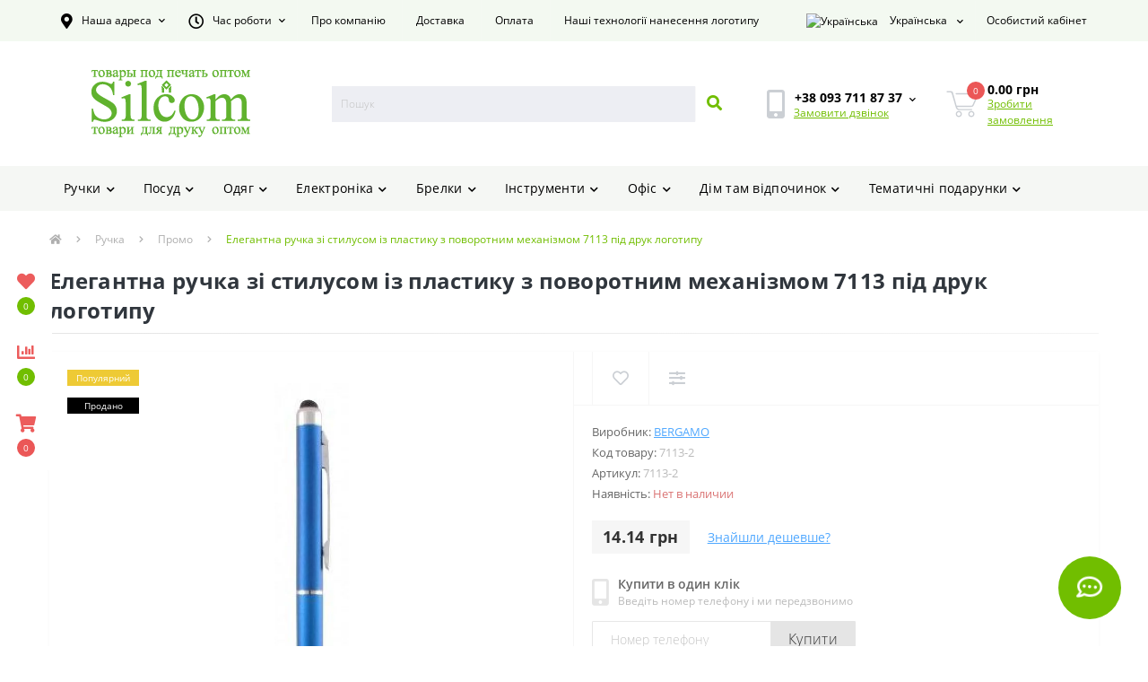

--- FILE ---
content_type: text/html; charset=UTF-8
request_url: https://silcom.com.ua/uk/ruchki/promo/ruchka-plastikovaya-7113
body_size: 27821
content:
<!DOCTYPE html>
<!--[if IE]><![endif]-->
<!--[if IE 8 ]><html prefix="og: https://ogp.me/ns# fb: https://ogp.me/ns/fb# product: https://ogp.me/ns/product#"  dir="ltr" lang="uk" class="ie8"><![endif]-->
<!--[if IE 9 ]><html prefix="og: https://ogp.me/ns# fb: https://ogp.me/ns/fb# product: https://ogp.me/ns/product#"  dir="ltr" lang="uk" class="ie9"><![endif]-->
<!--[if (gt IE 9)|!(IE)]><!-->
<html prefix="og: https://ogp.me/ns# fb: https://ogp.me/ns/fb# product: https://ogp.me/ns/product#"  dir="ltr" lang="uk">
<!--<![endif]-->
<head>
<meta charset="UTF-8" />
<link href="https://silcom.com.ua/image/autotunespeed-3002f98ef64ed386ecf8a2622089d43f.css" rel="preload" as="style" />
<link href="https://silcom.com.ua/image/autotunespeed-3002f98ef64ed386ecf8a2622089d43f.css" rel="stylesheet" media="screen" />
<link href="https://silcom.com.ua/image/autotunespeed-7599566663f8a5c5b746a25a86eb61b6.js" rel="preload" as="script" />
<script src="https://silcom.com.ua/image/autotunespeed-7599566663f8a5c5b746a25a86eb61b6.js"></script>
<link href="https://silcom.com.ua/image/autotunespeed-087fb62649c1597df1d97c7c04acc317-inline.js" rel="preload" as="script" />
<link rel="preload" href="https://silcom.com.ua/catalog/view/theme/oct_ultrastore/img/burger.svg" as="image">
<link rel="preload" href="https://silcom.com.ua/catalog/view/theme/oct_ultrastore/img/mobile-info.svg" as="image">
<link rel="preload" href="https://silcom.com.ua/catalog/language/uk-ua/uk-ua.png" as="image">
<link rel="preload" href="https://silcom.com.ua/catalog/language/ru-ru/ru-ru.png" as="image">

<meta name="viewport" content="width=device-width, initial-scale=1, user-scalable=0">
<meta http-equiv="X-UA-Compatible" content="IE=edge">

                        
            			
<title>Елегантна ручка зі стилусом із пластику з поворотним механізмом 7113 під друк логотипу - купити в Києві на сайті silcom.com.ua</title>

			
<base href="https://silcom.com.ua/" />

		<link rel="alternate" href="https://silcom.com.ua/uk/ruchki/promo/ruchka-plastikovaya-7113" hreflang="uk-ua" />
<link rel="alternate" href="https://silcom.com.ua/ruchki/promo/ruchka-plastikovaya-7113" hreflang="ru-ua" />

			
<meta name="description" content="Елегантна ручка зі стилусом із пластику з поворотним механізмом 7113 під друк логотипу - купити на ➦ silcom.com.ua. ☎: +38 093 711 87 37. Доставка по Києву безкоштовно. В інші міста - згідно тарифів Нової пошти. Елегантна ручка зі стилусом виконана з кольорового пластику з перламутровим відтінком і хромованими деталями. Пише синім. Щоб її включити потрібно лише повернути корпус в сторону. Можна легко причепити за допомогою кліпу до зошита, блокноту або папка. Часто звертаються за цією моделлю для конференцій, презентацій, виставок, в офіси для персоналу, клієнтів, співробітників. Такі невеликі презенти сприятливо впливають на довіру, тим самим підвищуючи Вашу репутацію. Відмінним рішенням послужить друк тампоном логотипу, написи, бренду. Ручки купити оптом з логотипом. Елегантна ручка зі стилусом виконана з кольорового пластику з перламутровим відтінком і хромованими деталями. Пише синім. Щоб її включити потрібно лише повернути корпус в сторону. Можна легко причепити за допомогою кліпу до зошита, блокноту або папка. Часто звертаються за цією моделлю для конференцій, презентацій, виставок, в офіси для персоналу, клієнтів, співробітників. Такі невеликі презенти сприятливо впливають на довіру, тим самим підвищуючи Вашу репутацію. Відмінним рішенням послужить друк тампоном логотипу, написи, бренду. Ручки купити оптом з логотипом." />



































<link href="https://silcom.com.ua/uk/ruchki/promo/ruchka-plastikovaya-7113" rel="canonical" />
<link href="https://silcom.com.ua/image/catalog/shared_photo/icon.png" rel="icon" />
<!--microdatapro 7.5 open graph start -->
<meta property="og:locale" content="uk-ua">
<meta property="og:rich_attachment" content="true">
<meta property="og:site_name" content="silcom.com.ua">
<meta property="og:type" content="product" />
<meta property="og:title" content="Елегантна ручка зі стилусом із пластику з поворотним механізмом 7113 під друк логотипу" />
<meta property="og:description" content="Елегантна ручка зі стилусом із пластику з поворотним механізмом 7113 під друк логотипу - купити на ➦ silcom.com.ua. ☎: +38 093 711 87 37. Доставка по Києву безкоштовно. В інші міста - згідно тарифів Нової пошти. Елегантна ручка зі стилусом виконана з кольорового пластику з перламутровим відтінком і хромованими деталями. Пише синім. Щоб її включити потрібно лише повернути корпус в сторону. Можна легко причепити за допомогою кліпу до зошита, блокноту або папка. Часто звертаються за цією моделлю для конференцій, презентацій, виставок, в офіси для персоналу, клієнтів, співробітників. Такі невеликі презенти сприятливо впливають на довіру, тим самим підвищуючи Вашу репутацію. Відмінним рішенням послужить друк тампоном логотипу, написи, бренду. Ручки купити оптом з логотипом. Елегантна ручка зі стилусом виконана з кольорового пластику з перламутровим відтінком і хромованими деталями. Пише синім. Щоб її включити потрібно лише повернути корпус в сторону. Можна легко причепити за допомогою кліпу до зошита, блокноту або папка. Часто звертаються за цією моделлю для конференцій, презентацій, виставок, в офіси для персоналу, клієнтів, співробітників. Такі невеликі презенти сприятливо впливають на довіру, тим самим підвищуючи Вашу репутацію. Відмінним рішенням послужить друк тампоном логотипу, написи, бренду. Ручки купити оптом з логотипом." />
<meta property="og:image" content="https://silcom.com.ua/image/catalog/easyphoto/174/ruchka-plastikovaya-7113.jpg" />
<meta property="og:image:secure_url" content="https://silcom.com.ua/image/catalog/easyphoto/174/ruchka-plastikovaya-7113.jpg" />
<meta property="og:image:width" content="1200">
<meta property="og:image:height" content="630">
<meta property="og:url" content="https://silcom.com.ua/uk/ruchki/promo/ruchka-plastikovaya-7113">
<meta property="business:contact_data:street_address" content="ул. Марии Капнист, 8/4" />
<meta property="business:contact_data:locality" content="Киев" />
<meta property="business:contact_data:postal_code" content="02000" />
<meta property="business:contact_data:country_name" content="Украина" />
<meta property="place:location:latitude" content="50.457957" />
<meta property="place:location:longitude" content="30.434923" />
<meta property="business:contact_data:email" content="info@silcom.com.ua"/>
<meta property="business:contact_data:phone_number" content="+38 093 711 87 37"/>
<meta property="product:product_link" content="https://silcom.com.ua/uk/ruchki/promo/ruchka-plastikovaya-7113">
<meta property="product:brand" content="Bergamo">
<meta property="product:category" content="Промо">
<meta property="product:availability" content="pending">
<meta property="product:condition" content="new">
<meta property="product:target_gender" content="">
<meta property="product:price:amount" content="14.14">
<meta property="product:price:currency" content="UAH">
<!--microdatapro 7.5 open graph end -->
  
								
									<script type="text/javascript">
						var poip_settings = {"options_images_edit":"0","img_hover":"1","img_main_to_additional":"0","img_change":"1","img_use":"1","img_limit":"1","img_first":"1","dependent_thumbnails":"1","img_radio_checkbox":"1","img_cart":"1","img_category":"1","img_category_click":"1","custom_thumb_width":"25","custom_thumb_height":"25","custom_theme_id":""};
					</script>
								
							
 <style>
										.us-product-stickers-stickers_popular {
						color:rgb(255, 255, 255);
						background:rgb(238, 202, 53);
					}
										.us-product-stickers-stickers_sold {
						color:rgb(255, 255, 255);
						background:rgb(0, 0, 0);
					}
									
			.ro_option_disabled { color: #e1e1e1!important; }
			.ro_option_faded { color: #a1a1a1!important; }
		</style></head>
<body>

						<div class="oct-fixed-bar fixed-left">
								<div class="oct-fixed-bar-item oct-fixed-bar-wishlist">
					<a href="https://silcom.com.ua/uk/wishlist/" class="oct-fixed-bar-link" title="Список бажань"><i class="fas fa-heart"></i><span id="oct-wishlist-quantity" class="oct-fixed-bar-quantity">0</span></a>
				</div>
												<div class="oct-fixed-bar-item oct-fixed-bar-compare">
					<a href="https://silcom.com.ua/uk/compare-products/" class="oct-fixed-bar-link" title="Список порівняння"><i class="fas fa-chart-bar"></i><span id="oct-compare-quantity" class="oct-fixed-bar-quantity">0</span></a>
				</div>
												<div class="oct-fixed-bar-item oct-fixed-bar-cart">
										<a href="javascript:;" onclick="octPopupCart()" class="oct-fixed-bar-link" title="Кошик">
										<i class="fas fa-shopping-cart"></i><span id="oct-cart-quantity" class="oct-fixed-bar-quantity">0</span></a>
				</div>
							</div>
						
<!-- Google Tag Manager (noscript) -->
<noscript><iframe src="https://www.googletagmanager.com/ns.html?id=GTM-NVD4V9X"
height="0" width="0" style="display:none;visibility:hidden"></iframe></noscript>
<!-- End Google Tag Manager (noscript) -->
<div id="us_menu_mobile_box" class="d-lg-none">
	<div id="us_menu_mobile_title" class="modal-header">
		<span class="modal-title">Меню</span>
		<button id="us_menu_mobile_close" type="button" class="us-close">
			<span aria-hidden="true" class="us-modal-close-icon us-modal-close-left"></span>
			<span aria-hidden="true" class="us-modal-close-icon us-modal-close-right"></span>
		</button>
	</div>
	<div id="us_menu_mobile_content"></div>
</div>
<nav id="top">
  <div class="container d-flex h-100">
		<div id="us_menu_mobile_button" class="us-menu-mobile d-lg-none h-100">
			<img src="catalog/view/theme/oct_ultrastore/img/burger.svg" class="us-navbar-toggler" alt="" />
		</div>
		<div id="dropdown_menu_info" class="us-top-mobile-item us-top-mobile-item-info d-lg-none dropdown h-100">
			<img src="catalog/view/theme/oct_ultrastore/img/mobile-info.svg" class="us-navbar-info" alt="" />
			<div id="us_info_mobile" class="nav-dropdown-menu">
				<div class="modal-header">
			        <div class="modal-title">Інформація</div>
			        <button id="us_info_mobile_close" type="button" class="us-close">
						<span aria-hidden="true" class="us-modal-close-icon us-modal-close-left"></span>
						<span aria-hidden="true" class="us-modal-close-icon us-modal-close-right"></span>
			        </button>
			    </div>
				<div class="nav-dropdown-menu-content">
										<ul class="list-unstyled mobile-information-box">
						<li class="mobile-info-title"><strong>Інформація</strong></li>
												<li class="oct-menu-information-li"><a href="https://silcom.com.ua/uk/o-kompanii" class="oct-menu-a">Про компанію</a></li>
												<li class="oct-menu-information-li"><a href="https://silcom.com.ua/uk/dostavka" class="oct-menu-a">Доставка</a></li>
												<li class="oct-menu-information-li"><a href="https://silcom.com.ua/uk/oplata" class="oct-menu-a">Оплата</a></li>
												<li class="oct-menu-information-li"><a href="https://silcom.com.ua/uk/tehnologii-nanesenija-logotipa" class="oct-menu-a">Наші технології нанесення логотипу</a></li>
											</ul>
															<ul class="list-unstyled mobile-shedule-box">
						<li class="mobile-info-title"><strong>Час роботи:</strong></li>
					</ul>
															<ul class="list-unstyled">
						<li class="mobile-info-title"><strong>Наша адреса:</strong></li>
						<li><a href="javascript:;" onclick="showSidebarMap();">м.Киев
вул. Дегтярівська, 26 А</a></li>
					</ul>
					<div class="us_mobile_menu_info-map not_in"></div>
					<script>
					function showSidebarMap() {
		
						var octMap = $('.us_mobile_menu_info-map');
					
						if (octMap.hasClass('not_in')) {
							octMap.html('<iframe src="https://www.google.com/maps/embed?pb=!1m18!1m12!1m3!1d2539.822309347464!2d30.469101615083165!3d50.46303347947714!2m3!1f0!2f0!3f0!3m2!1i1024!2i768!4f13.1!3m3!1m2!1s0x40d4cdd679e2d4d5%3A0x522d5455563dc158!2zMjZBLCDRg9C7LiDQlNC10LPRgtGP0YDRkdCy0YHQutCw0Y8sIDI20JAsINCa0LjQtdCyLCAwMjAwMA!5e0!3m2!1sru!2sua!4v1621855952475!5m2!1sru!2sua" width="600" height="450" style="border:0;" allowfullscreen="" loading="lazy"></iframe>');
							octMap.removeClass('not_in');
						}
					
					}
				    </script>
									</div>
			</div>
		</div>
		<div id="top-left" class="mr-auto d-flex align-items-center">
						<div class="dropdown h-100">
				<a class="btn top-address btn-link dropdown-toggle d-flex align-items-center h-100" href="javascript:;" role="button" id="dropdownMenuAddress" data-toggle="dropdown" aria-haspopup="true" aria-expanded="false"><i class="fas fa-map-marker-alt"></i> <span>Наша адреса</span> <i class="fas fa-chevron-down"></i></a>
				<ul class="dropdown-menu nav-dropdown-menu address-dropdown-menu" aria-labelledby="dropdownMenuAddress">
				    <li class="dropdown-item us-dropdown-item">м.Киев
вул. Дегтярівська, 26 А</li>
				    				    <li class="us-mobile-map-box not_in" id="oct-contact-map"></li>
				    <script>
				    	$('#dropdownMenuAddress').on('mouseenter mouseleave', function() {
					    	octShowMap('<iframe src="https://www.google.com/maps/embed?pb=!1m18!1m12!1m3!1d2539.822309347464!2d30.469101615083165!3d50.46303347947714!2m3!1f0!2f0!3f0!3m2!1i1024!2i768!4f13.1!3m3!1m2!1s0x40d4cdd679e2d4d5%3A0x522d5455563dc158!2zMjZBLCDRg9C7LiDQlNC10LPRgtGP0YDRkdCy0YHQutCw0Y8sIDI20JAsINCa0LjQtdCyLCAwMjAwMA!5e0!3m2!1sru!2sua!4v1621855952475!5m2!1sru!2sua" width="600" height="450" style="border:0;" allowfullscreen="" loading="lazy"></iframe>');
						});
				    </script>
				    				</ul>
			</div>
									<div class="dropdown h-100">
			  	<a class="btn btn-shedule btn-link dropdown-toggle d-flex align-items-center h-100" href="javascript:;" role="button" id="dropdownMenu1" data-toggle="dropdown" aria-haspopup="true" aria-expanded="false"><i class="far fa-clock"></i> <span>Час роботи</span> <i class="fas fa-chevron-down"></i></a>
				<ul class="dropdown-menu nav-dropdown-menu shedule-dropdown-menu" aria-labelledby="dropdownMenu1">
									    <li class="dropdown-item us-dropdown-item">Пн-Пт: с 09:00 до 18:00</li>
				    				    <li class="dropdown-item us-dropdown-item">Сб,Нд: вихідний</li>
				    				</ul>
			</div>
										<ul class="top-info-ul">
									<li><a href="https://silcom.com.ua/uk/o-kompanii" class="btn-link btn-block h-100 hidden-xs">Про компанію</a></li>
									<li><a href="https://silcom.com.ua/uk/dostavka" class="btn-link btn-block h-100 hidden-xs">Доставка</a></li>
									<li><a href="https://silcom.com.ua/uk/oplata" class="btn-link btn-block h-100 hidden-xs">Оплата</a></li>
									<li><a href="https://silcom.com.ua/uk/tehnologii-nanesenija-logotipa" class="btn-link btn-block h-100 hidden-xs">Наші технології нанесення логотипу</a></li>
								</ul>
					</div>
		<div id="top-links" class="nav ml-auto d-flex">
			<div id="language" class="language">
	<div class="mobile-info-title d-lg-none"><strong>Українська</strong></div>
	<form action="https://silcom.com.ua/uk/index.php?route=common/language/language" class="h-100" method="post" enctype="multipart/form-data" id="form-language">
		<div class="btn-group h-100">
			<button class="btn btn-lang btn-link dropdown-toggle" data-toggle="dropdown" aria-haspopup="true" aria-expanded="false">
							     
			    <img src="/catalog/language/uk-ua/uk-ua.png" alt="Українська" title="Українська" class="lang">
			    <span>Українська</span>
			    <i class="fas fa-chevron-down"></i>
			    			    			    			    			</button>
			<div class="dropdown-menu nav-dropdown-menu dropdown-menu-right">
						          <button class="btn btn-block language-select active-item" type="button" name="uk-ua"><img src="/catalog/language/uk-ua/uk-ua.png" alt="Українська" title="Українська" /> Українська</button>
		        		          <button class="btn btn-block language-select" type="button" name="ru-ru"><img src="/catalog/language/ru-ru/ru-ru.png" alt="Русский" title="Русский" /> Русский</button>
		        			</div>
		</div>
	    <input type="hidden" name="code" value="" />
	    <input type="hidden" name="redirect" value="eyJyb3V0ZSI6InByb2R1Y3RcL3Byb2R1Y3QiLCJ1cmwiOiImcGF0aD0xMzhfNzEmcHJvZHVjdF9pZD0xNzQiLCJwcm90b2NvbCI6IjEifQ==" />
	</form>
</div>

			 
			<div class="dropdown" id="us-account-dropdown">
								<a href="javascript:;" onclick="octPopupLogin();" title="Особистий кабінет" class="btn btn-user btn-link btn-block h-100" role="button" aria-haspopup="true"><img src="[data-uri]" data-src="catalog/view/theme/oct_ultrastore/img/user-mobile.svg" class="us-navbar-account lazyATS" alt="" /><i class="far fa-user"></i> <span class="hidden-xs">Особистий кабінет</span></a>
					        </div>
		</div>
		<a href="https://silcom.com.ua/uk/wishlist/" class="us-mobile-top-btn us-mobile-top-btn-wishlist d-lg-none h-100">
	<span class="us-mobile-top-btn-item"><img class="lazyATS" src="[data-uri]" data-src="catalog/view/theme/oct_ultrastore/img/wishlist-mobile.svg" alt="" /></span>
</a>
<a href="https://silcom.com.ua/uk/compare-products/" class="us-mobile-top-btn us-mobile-top-btn-compare d-lg-none h-100">
	<span class="us-mobile-top-btn-item"><img class="lazyATS" src="[data-uri]" data-src="catalog/view/theme/oct_ultrastore/img/compare-mobile.svg" alt="" /></span>
</a>
<a href="javascript:;" id="us_cart_mobile" class="us-mobile-top-btn us-mobile-top-btn-cart d-lg-none h-100" onclick="octPopupCart()">
	<span class="us-mobile-top-btn-item"><img class="lazyATS" src="[data-uri]" data-src="catalog/view/theme/oct_ultrastore/img/cart-mobile.svg" alt="" /><span id="mobile_cart_index" class="mobile-header-index">0</span></span>
</a>

	</div>
</nav>
<header>
  <div class="container">
    <div class="row align-items-center">
    	<div id="logo" class="col-6 col-lg-3 col-md-3 us-logo-box text-center">
												<a href="https://silcom.com.ua/uk/">
						<img src="[data-uri]" data-src="https://silcom.com.ua/image/catalog/ папка для фото/ лого6.png" title="silcom.com.ua" alt="silcom.com.ua" class="us-logo-img lazyATS" />
					</a>
									</div>
		<div class="col-12 col-lg-5 col-md-6 us-search-box"><div id="search" class="input-group header-input-group">
	<input type="text" id="input_search" name="search" value="" placeholder="Пошук" class="input-lg h-100 header-input" />
	<button type="button"  id="oct-search-button" class="btn btn-search header-btn-search h-100"><i class="fa fa-search"></i></button>
	<div id="us_livesearch_close" onclick="clearLiveSearch();"><i class="fas fa-times"></i></div>
	<div id="us_livesearch"></div>
</div>

<script>
function clearLiveSearch() {
	$('#us_livesearch_close').removeClass('visible');
	$('#us_livesearch').removeClass('expanded');
	$('#us_livesearch').html('');
	$('#input_search').val('');
}

$(document).ready(function() {
	let timer, delay = 500;

	$('#input_search').keyup(function() {
	    let _this = $(this);

	    clearTimeout(timer);

	    timer = setTimeout(function() {
	        let value = $('header #search input[name=\'search\']').val();

			if (value.length > 2) {
				let key = encodeURIComponent(value);
				octsearch.search(key, 'desktop');
			}

	    }, delay );
	});
});
</script>
</div>
				<div class="col-6 col-lg-2 col-md-3 us-phone-box d-flex align-items-center">
			<div class="us-phone-img">
				<img class="lazyATS" src="[data-uri]" data-src="catalog/view/theme/oct_ultrastore/img/pnone-icon.svg" alt="phone-icon">
			</div>
			<div class="us-phone-content">
								<a class="btn top-phone-btn dropdown-toggle" href="tel:+380937118737" role="button" id="us-phones-dropdown" data-toggle="dropdown" aria-haspopup="true" aria-expanded="false"><span>+38 093 711 87 37</span> <i class="fas fa-chevron-down"></i></a>
				<ul class="dropdown-menu header-dropdown-menu" aria-labelledby="us-phones-dropdown">
										<li><a href="tel:+380937118737" class="phoneclick"><i class="fas fa-phone-volume"></i> +38 093 711 87 37</a></li>
										<li><a href="tel:" class="phoneclick"><i class="fas fa-phone-volume"></i> </a></li>
									</ul>
				
						<a href="javascript:;" class="us-phone-link" onclick="octPopupCallPhone()">Замовити дзвінок</a>
						
			</div>
		</div>
				<div id="cart" class="col-lg-2 us-cart-box d-flex align-items-center justify-content-end">
		<button type="button" class="us-cart-img" onclick="octPopupCart()">
			<img class="lazyATS" src="[data-uri]" data-src="catalog/view/theme/oct_ultrastore/img/cart-icon.svg" alt="cart-icon">
		<span class="header-cart-index">0</span>
	</button>
	<div class="us-cart-content">
		<p class="us-cart-text">
			0.00 грн
		</p>
		<a href="https://silcom.com.ua/uk/index.php?route=checkout/simplecheckout" class="us-cart-link">
			Зробити замовлення
		</a>
	</div>
</div>
    </div>
  </div>
</header>
<div class="menu-row sticky-top">
	<div class="container">
		<div class="row">
						<div id="oct-megamenu-box" class="col-lg-12">
		<nav id="oct-megamenu" class="navbar">
			<ul class="nav navbar-nav flex-row">
				 
					 
										 
					<li class="oct-mm-link">
						<a href="https://silcom.com.ua/ruchki1" >Ручки<i class="fas fa-chevron-down"></i></a>
						<div class="oct-mm-dropdown oct-mm-full-width">
							<div class="row">
								<div class="col-lg-12">
									 
									<div class="row">
										 
											 
											<div class="oct-mm-hassubchild col-lg-2 d-flex flex-column">
												<a class="oct-mm-parent-link d-flex flex-column oct-mm-brands-link" href="https://silcom.com.ua/uk/ruchki/promo/">
												 
												<img loading="lazy"  width="100" height="100" src="https://silcom.com.ua/image/cache/webp/catalog/shared_photo/pen-100x100.webp" alt="Промо" title="Промо" class="oct-mm-parent-img oct-mm-parent-img-full-width" />
												 
												<span class="oct-mm-parent-title oct-mm-parent-title-light text-center">Промо</span>
												</a>
																							</div>
											 
											<div class="oct-mm-hassubchild col-lg-2 d-flex flex-column">
												<a class="oct-mm-parent-link d-flex flex-column oct-mm-brands-link" href="https://silcom.com.ua/uk/ruchki/eko/">
												 
												<img loading="lazy"  width="100" height="100" src="https://silcom.com.ua/image/cache/webp/catalog/shared_photo/219dd3cd23023600344c4a986efbf136-100x100.webp" alt="Еко ручки" title="Еко ручки" class="oct-mm-parent-img oct-mm-parent-img-full-width" />
												 
												<span class="oct-mm-parent-title oct-mm-parent-title-light text-center">Еко ручки</span>
												</a>
																							</div>
											 
											<div class="oct-mm-hassubchild col-lg-2 d-flex flex-column">
												<a class="oct-mm-parent-link d-flex flex-column oct-mm-brands-link" href="https://silcom.com.ua/uk/ruchki/premium/">
												 
												<img loading="lazy"  width="100" height="100" src="https://silcom.com.ua/image/cache/webp/catalog/shared_photo/premium-100x100.webp" alt="Преміум" title="Преміум" class="oct-mm-parent-img oct-mm-parent-img-full-width" />
												 
												<span class="oct-mm-parent-title oct-mm-parent-title-light text-center">Преміум</span>
												</a>
																							</div>
											 
											<div class="oct-mm-hassubchild col-lg-2 d-flex flex-column">
												<a class="oct-mm-parent-link d-flex flex-column oct-mm-brands-link" href="https://silcom.com.ua/uk/ruchki/nabory/">
												 
												<img loading="lazy"  width="100" height="100" src="https://silcom.com.ua/image/cache/webp/catalog/shared_photo/d47643988756f91f4398565a50d46212-100x100.webp" alt="Набір" title="Набір" class="oct-mm-parent-img oct-mm-parent-img-full-width" />
												 
												<span class="oct-mm-parent-title oct-mm-parent-title-light text-center">Набір</span>
												</a>
																							</div>
											 
											<div class="oct-mm-hassubchild col-lg-2 d-flex flex-column">
												<a class="oct-mm-parent-link d-flex flex-column oct-mm-brands-link" href="https://silcom.com.ua/uk/ruchki/karandashi/">
												 
												<img loading="lazy"  width="100" height="100" src="https://silcom.com.ua/image/cache/webp/catalog/shared_photo/5ead8a0b7d93a982c4279f7137aaa901-100x100.webp" alt="Олівець" title="Олівець" class="oct-mm-parent-img oct-mm-parent-img-full-width" />
												 
												<span class="oct-mm-parent-title oct-mm-parent-title-light text-center">Олівець</span>
												</a>
																							</div>
																					 
									</div>
								</div>
															</div>
						</div>
					</li>
					 
																																							 
					 
										 
					<li class="oct-mm-link">
						<a href="https://silcom.com.ua/posud" >Посуд<i class="fas fa-chevron-down"></i></a>
						<div class="oct-mm-dropdown oct-mm-full-width">
							<div class="row">
								<div class="col-lg-12">
									 
									<div class="row">
										 
											 
											<div class="oct-mm-hassubchild col-lg-2 d-flex flex-column">
												<a class="oct-mm-parent-link d-flex flex-column oct-mm-brands-link" href="https://silcom.com.ua/uk/posuda/chashki/">
												 
												<img loading="lazy"  width="100" height="100" src="https://silcom.com.ua/image/cache/webp/catalog/shared_photo/a84fa726-a859-11e9-80e2-000c295c9c78_59e829cc-b1ca-11e9-80e5-000c295c9c78-100x100.webp" alt="Чашка" title="Чашка" class="oct-mm-parent-img oct-mm-parent-img-full-width" />
												 
												<span class="oct-mm-parent-title oct-mm-parent-title-light text-center">Чашка</span>
												</a>
																							</div>
											 
											<div class="oct-mm-hassubchild col-lg-2 d-flex flex-column">
												<a class="oct-mm-parent-link d-flex flex-column oct-mm-brands-link" href="https://silcom.com.ua/uk/posuda/termokruzhki/">
												 
												<img loading="lazy"  width="100" height="100" src="https://silcom.com.ua/image/cache/webp/catalog/shared_photo/0826543cb9c511678d7e31915be310da-100x100.webp" alt="Термокружки" title="Термокружки" class="oct-mm-parent-img oct-mm-parent-img-full-width" />
												 
												<span class="oct-mm-parent-title oct-mm-parent-title-light text-center">Термокружки</span>
												</a>
																							</div>
											 
											<div class="oct-mm-hassubchild col-lg-2 d-flex flex-column">
												<a class="oct-mm-parent-link d-flex flex-column oct-mm-brands-link" href="https://silcom.com.ua/uk/posuda/butylki-i-fljagi/">
												 
												<img loading="lazy"  width="100" height="100" src="https://silcom.com.ua/image/cache/webp/catalog/shared_photo/0b7c6085300b2ab0ea0764a0eba89a1d-100x100.webp" alt="Пляшки і фляги" title="Пляшки і фляги" class="oct-mm-parent-img oct-mm-parent-img-full-width" />
												 
												<span class="oct-mm-parent-title oct-mm-parent-title-light text-center">Пляшки і фляги</span>
												</a>
																							</div>
											 
											<div class="oct-mm-hassubchild col-lg-2 d-flex flex-column">
												<a class="oct-mm-parent-link d-flex flex-column oct-mm-brands-link" href="https://silcom.com.ua/uk/posuda/termosy/">
												 
												<img loading="lazy"  width="100" height="100" src="https://silcom.com.ua/image/cache/webp/catalog/a817cd3fdd6550097b198b798e6f47e7-100x100.webp" alt="Термос" title="Термос" class="oct-mm-parent-img oct-mm-parent-img-full-width" />
												 
												<span class="oct-mm-parent-title oct-mm-parent-title-light text-center">Термос</span>
												</a>
																							</div>
											 
											<div class="oct-mm-hassubchild col-lg-2 d-flex flex-column">
												<a class="oct-mm-parent-link d-flex flex-column oct-mm-brands-link" href="https://silcom.com.ua/uk/posuda/chashki-s-bljudcem/">
												 
												<img loading="lazy"  width="100" height="100" src="https://silcom.com.ua/image/cache/webp/catalog/shared_photo/4c1f85207603cfafac4efd69f989c24c-100x100.webp" alt="Чашки з блюдцем" title="Чашки з блюдцем" class="oct-mm-parent-img oct-mm-parent-img-full-width" />
												 
												<span class="oct-mm-parent-title oct-mm-parent-title-light text-center">Чашки з блюдцем</span>
												</a>
																							</div>
											 
											<div class="oct-mm-hassubchild col-lg-2 d-flex flex-column">
												<a class="oct-mm-parent-link d-flex flex-column oct-mm-brands-link" href="https://silcom.com.ua/uk/posuda/stakany-i-bokaly/">
												 
												<img loading="lazy"  width="100" height="100" src="https://silcom.com.ua/image/cache/webp/catalog/shared_photo/e06aef26bd5fab21c5b550e5a3e40c2c-100x100.webp" alt="Склянки і келихи" title="Склянки і келихи" class="oct-mm-parent-img oct-mm-parent-img-full-width" />
												 
												<span class="oct-mm-parent-title oct-mm-parent-title-light text-center">Склянки і келихи</span>
												</a>
																							</div>
																					 
											 
											<div class="oct-mm-hassubchild col-lg-2 d-flex flex-column">
												<a class="oct-mm-parent-link d-flex flex-column oct-mm-brands-link" href="https://silcom.com.ua/uk/posuda/horeca/">
												 
												<img loading="lazy"  width="100" height="100" src="https://silcom.com.ua/image/cache/webp/catalog/db4545454e4f413fcb545f21e2fbdd91-100x100.webp" alt="HoReCa" title="HoReCa" class="oct-mm-parent-img oct-mm-parent-img-full-width" />
												 
												<span class="oct-mm-parent-title oct-mm-parent-title-light text-center">HoReCa</span>
												</a>
																							</div>
											 
											<div class="oct-mm-hassubchild col-lg-2 d-flex flex-column">
												<a class="oct-mm-parent-link d-flex flex-column oct-mm-brands-link" href="https://silcom.com.ua/uk/posuda/tarelki/">
												 
												<img loading="lazy"  width="100" height="100" src="https://silcom.com.ua/image/cache/webp/catalog/shared_photo/ae60d9dee5025e859c21a23e47765089-100x100.webp" alt="Тарілка" title="Тарілка" class="oct-mm-parent-img oct-mm-parent-img-full-width" />
												 
												<span class="oct-mm-parent-title oct-mm-parent-title-light text-center">Тарілка</span>
												</a>
																							</div>
											 
											<div class="oct-mm-hassubchild col-lg-2 d-flex flex-column">
												<a class="oct-mm-parent-link d-flex flex-column oct-mm-brands-link" href="https://silcom.com.ua/uk/posuda/aksessuary/">
												 
												<img loading="lazy"  width="100" height="100" src="https://silcom.com.ua/image/cache/catalog/%20для%20товаров/2712137-100x100.jpeg" alt="Аксесуари для посуду" title="Аксесуари для посуду" class="oct-mm-parent-img oct-mm-parent-img-full-width" />
												 
												<span class="oct-mm-parent-title oct-mm-parent-title-light text-center">Аксесуари для посуду</span>
												</a>
																							</div>
																					 
									</div>
								</div>
															</div>
						</div>
					</li>
					 
																																							 
					 
										 
					<li class="oct-mm-link">
						<a href="https://silcom.com.ua/odyag" >Одяг<i class="fas fa-chevron-down"></i></a>
						<div class="oct-mm-dropdown oct-mm-full-width">
							<div class="row">
								<div class="col-lg-12">
									 
									<div class="row">
										 
											 
											<div class="oct-mm-hassubchild col-lg-2 d-flex flex-column">
												<a class="oct-mm-parent-link d-flex flex-column oct-mm-brands-link" href="https://silcom.com.ua/uk/odezhda/futbolki/">
												 
												<img loading="lazy"  width="100" height="100" src="https://silcom.com.ua/image/cache/webp/catalog/shared_photo/2446439b94602375e4bdc3112ff66573-100x100.webp" alt="Футболка" title="Футболка" class="oct-mm-parent-img oct-mm-parent-img-full-width" />
												 
												<span class="oct-mm-parent-title oct-mm-parent-title-light text-center">Футболка</span>
												</a>
																							</div>
											 
											<div class="oct-mm-hassubchild col-lg-2 d-flex flex-column">
												<a class="oct-mm-parent-link d-flex flex-column oct-mm-brands-link" href="https://silcom.com.ua/uk/odezhda/polo/">
												 
												<img loading="lazy"  width="100" height="100" src="https://silcom.com.ua/image/cache/webp/catalog/shared_photo/5d91ed1e2690032d96a2482d36f7f188-100x100.webp" alt="Поло" title="Поло" class="oct-mm-parent-img oct-mm-parent-img-full-width" />
												 
												<span class="oct-mm-parent-title oct-mm-parent-title-light text-center">Поло</span>
												</a>
																							</div>
											 
											<div class="oct-mm-hassubchild col-lg-2 d-flex flex-column">
												<a class="oct-mm-parent-link d-flex flex-column oct-mm-brands-link" href="https://silcom.com.ua/uk/odezhda/kepki/">
												 
												<img loading="lazy"  width="100" height="100" src="https://silcom.com.ua/image/cache/webp/catalog/shared_photo/a9b13b013702619a24c820251df94054-100x100.webp" alt="Кепка" title="Кепка" class="oct-mm-parent-img oct-mm-parent-img-full-width" />
												 
												<span class="oct-mm-parent-title oct-mm-parent-title-light text-center">Кепка</span>
												</a>
																							</div>
											 
											<div class="oct-mm-hassubchild col-lg-2 d-flex flex-column">
												<a class="oct-mm-parent-link d-flex flex-column oct-mm-brands-link" href="https://silcom.com.ua/uk/odezhda/flisy-i-tolstovki/">
												 
												<img loading="lazy"  width="100" height="100" src="https://silcom.com.ua/image/cache/webp/catalog/shared_photo/wwwstedmaneu_st4000_gyh-100x100.webp" alt="Фліси і толстовки" title="Фліси і толстовки" class="oct-mm-parent-img oct-mm-parent-img-full-width" />
												 
												<span class="oct-mm-parent-title oct-mm-parent-title-light text-center">Фліси і толстовки</span>
												</a>
																							</div>
											 
											<div class="oct-mm-hassubchild col-lg-2 d-flex flex-column">
												<a class="oct-mm-parent-link d-flex flex-column oct-mm-brands-link" href="https://silcom.com.ua/uk/odezhda/kurtki-i-vetrovki/">
												 
												<img loading="lazy"  width="100" height="100" src="https://silcom.com.ua/image/cache/webp/catalog/shared_photo/c7b4935ebb300a66d8de0ab4bc5640fe-100x100.webp" alt="Куртки та вітровки" title="Куртки та вітровки" class="oct-mm-parent-img oct-mm-parent-img-full-width" />
												 
												<span class="oct-mm-parent-title oct-mm-parent-title-light text-center">Куртки та вітровки</span>
												</a>
																							</div>
											 
											<div class="oct-mm-hassubchild col-lg-2 d-flex flex-column">
												<a class="oct-mm-parent-link d-flex flex-column oct-mm-brands-link" href="https://silcom.com.ua/uk/odezhda/zhilety/">
												 
												<img loading="lazy"  width="100" height="100" src="https://silcom.com.ua/image/cache/webp/catalog/shared_photo/2f65cd3141edf5148f8040715387cfe6-100x100.webp" alt="Жилет" title="Жилет" class="oct-mm-parent-img oct-mm-parent-img-full-width" />
												 
												<span class="oct-mm-parent-title oct-mm-parent-title-light text-center">Жилет</span>
												</a>
																							</div>
																					 
											 
											<div class="oct-mm-hassubchild col-lg-2 d-flex flex-column">
												<a class="oct-mm-parent-link d-flex flex-column oct-mm-brands-link" href="https://silcom.com.ua/uk/odezhda/shapki/">
												 
												<img loading="lazy"  width="100" height="100" src="https://silcom.com.ua/image/cache/webp/catalog/shared_photo/a07382dc521ac42b426dd4f852d0c2e8-100x100.webp" alt="Шапка" title="Шапка" class="oct-mm-parent-img oct-mm-parent-img-full-width" />
												 
												<span class="oct-mm-parent-title oct-mm-parent-title-light text-center">Шапка</span>
												</a>
																							</div>
											 
											<div class="oct-mm-hassubchild col-lg-2 d-flex flex-column">
												<a class="oct-mm-parent-link d-flex flex-column oct-mm-brands-link" href="https://silcom.com.ua/uk/odezhda/dlja-sporta/">
												 
												<img loading="lazy"  width="100" height="100" src="https://silcom.com.ua/image/cache/webp/catalog/shared_photo/6d522e9aa21faeebfa6130889d471e1e-100x100.webp" alt="Для спорту" title="Для спорту" class="oct-mm-parent-img oct-mm-parent-img-full-width" />
												 
												<span class="oct-mm-parent-title oct-mm-parent-title-light text-center">Для спорту</span>
												</a>
																							</div>
											 
											<div class="oct-mm-hassubchild col-lg-2 d-flex flex-column">
												<a class="oct-mm-parent-link d-flex flex-column oct-mm-brands-link" href="https://silcom.com.ua/uk/odezhda/dlja-detej/">
												 
												<img loading="lazy"  width="100" height="100" src="https://silcom.com.ua/image/cache/webp/catalog/shared_photo/2f028673df6870c740b273be0e8d8df0-100x100.webp" alt="Для дітей" title="Для дітей" class="oct-mm-parent-img oct-mm-parent-img-full-width" />
												 
												<span class="oct-mm-parent-title oct-mm-parent-title-light text-center">Для дітей</span>
												</a>
																							</div>
											 
											<div class="oct-mm-hassubchild col-lg-2 d-flex flex-column">
												<a class="oct-mm-parent-link d-flex flex-column oct-mm-brands-link" href="https://silcom.com.ua/uk/odezhda/rubashki/">
												 
												<img loading="lazy"  width="100" height="100" src="https://silcom.com.ua/image/cache/webp/catalog/shared_photo/bf5962ad28821c8a40b4f0cb87853ce0-100x100.webp" alt="Сорочка" title="Сорочка" class="oct-mm-parent-img oct-mm-parent-img-full-width" />
												 
												<span class="oct-mm-parent-title oct-mm-parent-title-light text-center">Сорочка</span>
												</a>
																							</div>
											 
											<div class="oct-mm-hassubchild col-lg-2 d-flex flex-column">
												<a class="oct-mm-parent-link d-flex flex-column oct-mm-brands-link" href="https://silcom.com.ua/uk/odezhda/specodezhda/">
												 
												<img loading="lazy"  width="100" height="100" src="https://silcom.com.ua/image/cache/webp/catalog/shared_photo/58bdf845f88975b892a5ec6d13a7c1fd-100x100.webp" alt="Спецодяг" title="Спецодяг" class="oct-mm-parent-img oct-mm-parent-img-full-width" />
												 
												<span class="oct-mm-parent-title oct-mm-parent-title-light text-center">Спецодяг</span>
												</a>
																							</div>
																					 
									</div>
								</div>
															</div>
						</div>
					</li>
					 
																																							 
					 
										 
					<li class="oct-mm-link">
						<a href="https://silcom.com.ua/elektronika1" >Електроніка<i class="fas fa-chevron-down"></i></a>
						<div class="oct-mm-dropdown oct-mm-full-width">
							<div class="row">
								<div class="col-lg-12">
									 
									<div class="row">
										 
											 
											<div class="oct-mm-hassubchild col-lg-2 d-flex flex-column">
												<a class="oct-mm-parent-link d-flex flex-column oct-mm-brands-link" href="https://silcom.com.ua/uk/elektronika/fleshki/">
												 
												<img loading="lazy"  width="100" height="100" src="https://silcom.com.ua/image/cache/webp/catalog/3547-100x100.webp" alt="Флешки" title="Флешки" class="oct-mm-parent-img oct-mm-parent-img-full-width" />
												 
												<span class="oct-mm-parent-title oct-mm-parent-title-light text-center">Флешки</span>
												</a>
																							</div>
											 
											<div class="oct-mm-hassubchild col-lg-2 d-flex flex-column">
												<a class="oct-mm-parent-link d-flex flex-column oct-mm-brands-link" href="https://silcom.com.ua/uk/elektronika/power-bank/">
												 
												<img loading="lazy"  width="100" height="100" src="https://silcom.com.ua/image/cache/webp/catalog/849085ea-38e5-42f9-818d-def066edae2d-100x100.webp" alt="Power Bank" title="Power Bank" class="oct-mm-parent-img oct-mm-parent-img-full-width" />
												 
												<span class="oct-mm-parent-title oct-mm-parent-title-light text-center">Power Bank</span>
												</a>
																							</div>
											 
											<div class="oct-mm-hassubchild col-lg-2 d-flex flex-column">
												<a class="oct-mm-parent-link d-flex flex-column oct-mm-brands-link" href="https://silcom.com.ua/uk/elektronika/audio/">
												 
												<img loading="lazy"  width="100" height="100" src="https://silcom.com.ua/image/cache/webp/catalog/shared_photo/61aa1755b60add2012037f71fab1a183-100x100.webp" alt="Аудіо" title="Аудіо" class="oct-mm-parent-img oct-mm-parent-img-full-width" />
												 
												<span class="oct-mm-parent-title oct-mm-parent-title-light text-center">Аудіо</span>
												</a>
																							</div>
											 
											<div class="oct-mm-hassubchild col-lg-2 d-flex flex-column">
												<a class="oct-mm-parent-link d-flex flex-column oct-mm-brands-link" href="https://silcom.com.ua/uk/elektronika/aksessuary-1/">
												 
												<img loading="lazy"  width="100" height="100" src="https://silcom.com.ua/image/cache/webp/catalog/shared_photo/0ece35fdf93a840a90e4fbbab900ce52-100x100.webp" alt="Аксесуар" title="Аксесуар" class="oct-mm-parent-img oct-mm-parent-img-full-width" />
												 
												<span class="oct-mm-parent-title oct-mm-parent-title-light text-center">Аксесуар</span>
												</a>
																							</div>
																					 
									</div>
								</div>
															</div>
						</div>
					</li>
					 
																																							 
					 
										 
					<li class="oct-mm-link">
						<a href="https://silcom.com.ua/brelki1" >Брелки<i class="fas fa-chevron-down"></i></a>
						<div class="oct-mm-dropdown oct-mm-full-width">
							<div class="row">
								<div class="col-lg-12">
									 
									<div class="row">
										 
											 
											<div class="oct-mm-hassubchild col-lg-2 d-flex flex-column">
												<a class="oct-mm-parent-link d-flex flex-column oct-mm-brands-link" href="https://silcom.com.ua/uk/brelki/metallicheskie/">
												 
												<img loading="lazy"  width="100" height="100" src="https://silcom.com.ua/image/cache/webp/catalog/shared_photo/6e1598970d6e44dd-100x100.webp" alt="Металевий" title="Металевий" class="oct-mm-parent-img oct-mm-parent-img-full-width" />
												 
												<span class="oct-mm-parent-title oct-mm-parent-title-light text-center">Металевий</span>
												</a>
																							</div>
											 
											<div class="oct-mm-hassubchild col-lg-2 d-flex flex-column">
												<a class="oct-mm-parent-link d-flex flex-column oct-mm-brands-link" href="https://silcom.com.ua/uk/brelki/plastikovye/">
												 
												<img loading="lazy"  width="100" height="100" src="https://silcom.com.ua/image/cache/webp/catalog/shared_photo/ab53abc12c86a75d54ef000c65a76aec-100x100.webp" alt="Пластикові" title="Пластикові" class="oct-mm-parent-img oct-mm-parent-img-full-width" />
												 
												<span class="oct-mm-parent-title oct-mm-parent-title-light text-center">Пластикові</span>
												</a>
																							</div>
																					 
									</div>
								</div>
															</div>
						</div>
					</li>
					 
																																							 
					 
										 
					<li class="oct-mm-link">
						<a href="https://silcom.com.ua/instrumenti" >Інструменти<i class="fas fa-chevron-down"></i></a>
						<div class="oct-mm-dropdown oct-mm-full-width">
							<div class="row">
								<div class="col-lg-12">
									 
									<div class="row">
										 
											 
											<div class="oct-mm-hassubchild col-lg-2 d-flex flex-column">
												<a class="oct-mm-parent-link d-flex flex-column oct-mm-brands-link" href="https://silcom.com.ua/uk/instrumenty/fonariki/">
												 
												<img loading="lazy"  width="100" height="100" src="https://silcom.com.ua/image/cache/webp/catalog/shared_photo/5088299a7aa1f95a9d1297325d29685d-100x100.webp" alt="Ліхтарик" title="Ліхтарик" class="oct-mm-parent-img oct-mm-parent-img-full-width" />
												 
												<span class="oct-mm-parent-title oct-mm-parent-title-light text-center">Ліхтарик</span>
												</a>
																							</div>
											 
											<div class="oct-mm-hassubchild col-lg-2 d-flex flex-column">
												<a class="oct-mm-parent-link d-flex flex-column oct-mm-brands-link" href="https://silcom.com.ua/uk/instrumenty/ruletki/">
												 
												<img loading="lazy"  width="100" height="100" src="https://silcom.com.ua/image/cache/webp/catalog/shared_photo/2e59f6536d931e970c3d15de7963976d-100x100.webp" alt="Рулетка" title="Рулетка" class="oct-mm-parent-img oct-mm-parent-img-full-width" />
												 
												<span class="oct-mm-parent-title oct-mm-parent-title-light text-center">Рулетка</span>
												</a>
																							</div>
											 
											<div class="oct-mm-hassubchild col-lg-2 d-flex flex-column">
												<a class="oct-mm-parent-link d-flex flex-column oct-mm-brands-link" href="https://silcom.com.ua/uk/instrumenty/multiinstrumenty/">
												 
												<img loading="lazy"  width="100" height="100" src="https://silcom.com.ua/image/cache/webp/catalog/shared_photo/16a756330ceaae04e612e8018e9f0442-100x100.webp" alt="Мультиинструменты" title="Мультиинструменты" class="oct-mm-parent-img oct-mm-parent-img-full-width" />
												 
												<span class="oct-mm-parent-title oct-mm-parent-title-light text-center">Мультиинструменты</span>
												</a>
																							</div>
											 
											<div class="oct-mm-hassubchild col-lg-2 d-flex flex-column">
												<a class="oct-mm-parent-link d-flex flex-column oct-mm-brands-link" href="https://silcom.com.ua/uk/instrumenty/ruchnoj-instrument/">
												 
												<img loading="lazy"  width="100" height="100" src="https://silcom.com.ua/image/cache/webp/catalog/shared_photo/6da712ae31b412d58d7b41d0fe5d193c-100x100.webp" alt="Ручний інструмент" title="Ручний інструмент" class="oct-mm-parent-img oct-mm-parent-img-full-width" />
												 
												<span class="oct-mm-parent-title oct-mm-parent-title-light text-center">Ручний інструмент</span>
												</a>
																							</div>
																					 
									</div>
								</div>
															</div>
						</div>
					</li>
					 
																																							 
					 
										 
					<li class="oct-mm-link">
						<a href="https://silcom.com.ua/ofis1" >Офіс<i class="fas fa-chevron-down"></i></a>
						<div class="oct-mm-dropdown oct-mm-full-width">
							<div class="row">
								<div class="col-lg-12">
									 
									<div class="row">
										 
											 
											<div class="oct-mm-hassubchild col-lg-2 d-flex flex-column">
												<a class="oct-mm-parent-link d-flex flex-column oct-mm-brands-link" href="https://silcom.com.ua/uk/ofis/ezhednevniki/">
												 
												<img loading="lazy"  width="100" height="100" src="https://silcom.com.ua/image/cache/webp/catalog/shared_photo/9801bd33509cfb59d558963e902f2b38-100x100.webp" alt="Щоденники" title="Щоденники" class="oct-mm-parent-img oct-mm-parent-img-full-width" />
												 
												<span class="oct-mm-parent-title oct-mm-parent-title-light text-center">Щоденники</span>
												</a>
																							</div>
											 
											<div class="oct-mm-hassubchild col-lg-2 d-flex flex-column">
												<a class="oct-mm-parent-link d-flex flex-column oct-mm-brands-link" href="https://silcom.com.ua/uk/ofis/bloknoty/">
												 
												<img loading="lazy"  width="100" height="100" src="https://silcom.com.ua/image/cache/webp/catalog/shared_photo/8790dfc28f7d1e3d2eacc0e9a6e1723c-100x100.webp" alt="Блокнот" title="Блокнот" class="oct-mm-parent-img oct-mm-parent-img-full-width" />
												 
												<span class="oct-mm-parent-title oct-mm-parent-title-light text-center">Блокнот</span>
												</a>
																							</div>
											 
											<div class="oct-mm-hassubchild col-lg-2 d-flex flex-column">
												<a class="oct-mm-parent-link d-flex flex-column oct-mm-brands-link" href="https://silcom.com.ua/uk/ofis/vizitnicy/">
												 
												<img loading="lazy"  width="100" height="100" src="https://silcom.com.ua/image/cache/webp/catalog/shared_photo/344f8acf3deab42de50543bf793b8221-100x100.webp" alt="Візитниці" title="Візитниці" class="oct-mm-parent-img oct-mm-parent-img-full-width" />
												 
												<span class="oct-mm-parent-title oct-mm-parent-title-light text-center">Візитниці</span>
												</a>
																							</div>
											 
											<div class="oct-mm-hassubchild col-lg-2 d-flex flex-column">
												<a class="oct-mm-parent-link d-flex flex-column oct-mm-brands-link" href="https://silcom.com.ua/uk/ofis/konferenc-sumki/">
												 
												<img loading="lazy"  width="100" height="100" src="https://silcom.com.ua/image/cache/webp/catalog/shared_photo/08f17f04b68899b8546691e94cc17149-100x100.webp" alt="Сумки для конференцій" title="Сумки для конференцій" class="oct-mm-parent-img oct-mm-parent-img-full-width" />
												 
												<span class="oct-mm-parent-title oct-mm-parent-title-light text-center">Сумки для конференцій</span>
												</a>
																							</div>
											 
											<div class="oct-mm-hassubchild col-lg-2 d-flex flex-column">
												<a class="oct-mm-parent-link d-flex flex-column oct-mm-brands-link" href="https://silcom.com.ua/uk/ofis/aksessuary-dlja-ofisa/">
												 
												<img loading="lazy"  width="100" height="100" src="https://silcom.com.ua/image/cache/webp/catalog/shared_photo/ofis-100x100.webp" alt="Аксесуари для офісу" title="Аксесуари для офісу" class="oct-mm-parent-img oct-mm-parent-img-full-width" />
												 
												<span class="oct-mm-parent-title oct-mm-parent-title-light text-center">Аксесуари для офісу</span>
												</a>
																							</div>
											 
											<div class="oct-mm-hassubchild col-lg-2 d-flex flex-column">
												<a class="oct-mm-parent-link d-flex flex-column oct-mm-brands-link" href="https://silcom.com.ua/uk/ofis/chasy/">
												 
												<img loading="lazy"  width="100" height="100" src="https://silcom.com.ua/image/cache/webp/catalog/shared_photo/b253600185d0479bd4d80d3dbe249ce1-100x100.webp" alt="Годинники" title="Годинники" class="oct-mm-parent-img oct-mm-parent-img-full-width" />
												 
												<span class="oct-mm-parent-title oct-mm-parent-title-light text-center">Годинники</span>
												</a>
																							</div>
																					 
											 
											<div class="oct-mm-hassubchild col-lg-2 d-flex flex-column">
												<a class="oct-mm-parent-link d-flex flex-column oct-mm-brands-link" href="https://silcom.com.ua/uk/ofis/papki/">
												 
												<img loading="lazy"  width="100" height="100" src="https://silcom.com.ua/image/cache/webp/catalog/shared_photo/aecc35da0ea55b5326c7c5643a2134cb-100x100.webp" alt="Папка" title="Папка" class="oct-mm-parent-img oct-mm-parent-img-full-width" />
												 
												<span class="oct-mm-parent-title oct-mm-parent-title-light text-center">Папка</span>
												</a>
																							</div>
											 
											<div class="oct-mm-hassubchild col-lg-2 d-flex flex-column">
												<a class="oct-mm-parent-link d-flex flex-column oct-mm-brands-link" href="https://silcom.com.ua/uk/ofis/portmone/">
												 
												<img loading="lazy"  width="100" height="100" src="https://silcom.com.ua/image/cache/webp/catalog/shared_photo/21eb796bc0423f694e1be3d6b01dcbea-100x100.webp" alt="Портмоне" title="Портмоне" class="oct-mm-parent-img oct-mm-parent-img-full-width" />
												 
												<span class="oct-mm-parent-title oct-mm-parent-title-light text-center">Портмоне</span>
												</a>
																							</div>
											 
											<div class="oct-mm-hassubchild col-lg-2 d-flex flex-column">
												<a class="oct-mm-parent-link d-flex flex-column oct-mm-brands-link" href="https://silcom.com.ua/uk/ofis/antistressy/">
												 
												<img loading="lazy"  width="100" height="100" src="https://silcom.com.ua/image/cache/webp/catalog/shared_photo/c2d44c438527dfc2-100x100.webp" alt="Антистреси" title="Антистреси" class="oct-mm-parent-img oct-mm-parent-img-full-width" />
												 
												<span class="oct-mm-parent-title oct-mm-parent-title-light text-center">Антистреси</span>
												</a>
																							</div>
											 
											<div class="oct-mm-hassubchild col-lg-2 d-flex flex-column">
												<a class="oct-mm-parent-link d-flex flex-column oct-mm-brands-link" href="https://silcom.com.ua/uk/ofis/pakety/">
												 
												<img loading="lazy"  width="100" height="100" src="https://silcom.com.ua/image/cache/webp/catalog/easyphoto/4370/12208-01-01-100x100.webp" alt="Пакети" title="Пакети" class="oct-mm-parent-img oct-mm-parent-img-full-width" />
												 
												<span class="oct-mm-parent-title oct-mm-parent-title-light text-center">Пакети</span>
												</a>
																							</div>
																					 
									</div>
								</div>
															</div>
						</div>
					</li>
					 
																																							 
					 
										 
					<li class="oct-mm-link">
						<a href="https://silcom.com.ua/dim-ta-vidpochinok" >Дім там відпочинок<i class="fas fa-chevron-down"></i></a>
						<div class="oct-mm-dropdown oct-mm-full-width">
							<div class="row">
								<div class="col-lg-12">
									 
									<div class="row">
										 
											 
											<div class="oct-mm-hassubchild col-lg-2 d-flex flex-column">
												<a class="oct-mm-parent-link d-flex flex-column oct-mm-brands-link" href="https://silcom.com.ua/uk/dom-i-otdyh/zonty/">
												 
												<img loading="lazy"  width="100" height="100" src="https://silcom.com.ua/image/cache/webp/catalog/fa697cb8ab6a47f4409976a8dbf5aef5-100x100.webp" alt="Парасолі" title="Парасолі" class="oct-mm-parent-img oct-mm-parent-img-full-width" />
												 
												<span class="oct-mm-parent-title oct-mm-parent-title-light text-center">Парасолі</span>
												</a>
																							</div>
											 
											<div class="oct-mm-hassubchild col-lg-2 d-flex flex-column">
												<a class="oct-mm-parent-link d-flex flex-column oct-mm-brands-link" href="https://silcom.com.ua/uk/dom-i-otdyh/zazhigalki/">
												 
												<img loading="lazy"  width="100" height="100" src="https://silcom.com.ua/image/cache/webp/catalog/shared_photo/af2cec74d3c2d2c793055620de035538-100x100.webp" alt="Запальничка" title="Запальничка" class="oct-mm-parent-img oct-mm-parent-img-full-width" />
												 
												<span class="oct-mm-parent-title oct-mm-parent-title-light text-center">Запальничка</span>
												</a>
																							</div>
											 
											<div class="oct-mm-hassubchild col-lg-2 d-flex flex-column">
												<a class="oct-mm-parent-link d-flex flex-column oct-mm-brands-link" href="https://silcom.com.ua/uk/dom-i-otdyh/termosumki/">
												 
												<img loading="lazy"  width="100" height="100" src="https://silcom.com.ua/image/cache/catalog/%20для%20товаров/f48c57edc4b94657a3034a4e8f01967f-100x100.jpeg" alt="Термосумки" title="Термосумки" class="oct-mm-parent-img oct-mm-parent-img-full-width" />
												 
												<span class="oct-mm-parent-title oct-mm-parent-title-light text-center">Термосумки</span>
												</a>
																							</div>
											 
											<div class="oct-mm-hassubchild col-lg-2 d-flex flex-column">
												<a class="oct-mm-parent-link d-flex flex-column oct-mm-brands-link" href="https://silcom.com.ua/uk/dom-i-otdyh/eko-sumki/">
												 
												<img loading="lazy"  width="100" height="100" src="https://silcom.com.ua/image/cache/webp/catalog/shared_photo/ekosumki-100x100.webp" alt="Еко-сумки шоппери" title="Еко-сумки шоппери" class="oct-mm-parent-img oct-mm-parent-img-full-width" />
												 
												<span class="oct-mm-parent-title oct-mm-parent-title-light text-center">Еко-сумки шоппери</span>
												</a>
																							</div>
											 
											<div class="oct-mm-hassubchild col-lg-2 d-flex flex-column">
												<a class="oct-mm-parent-link d-flex flex-column oct-mm-brands-link" href="https://silcom.com.ua/uk/dom-i-otdyh/sumki/">
												 
												<img loading="lazy"  width="100" height="100" src="https://silcom.com.ua/image/cache/webp/catalog/shared_photo/f0aadb01cca5761dd622a36897b776cf-100x100.webp" alt="Сумки" title="Сумки" class="oct-mm-parent-img oct-mm-parent-img-full-width" />
												 
												<span class="oct-mm-parent-title oct-mm-parent-title-light text-center">Сумки</span>
												</a>
																							</div>
											 
											<div class="oct-mm-hassubchild col-lg-2 d-flex flex-column">
												<a class="oct-mm-parent-link d-flex flex-column oct-mm-brands-link" href="https://silcom.com.ua/uk/dom-i-otdyh/rjukzaki/">
												 
												<img loading="lazy"  width="100" height="100" src="https://silcom.com.ua/image/cache/webp/catalog/shared_photo/69bf48c2f7b374d7fa5f76b05ced9368-100x100.webp" alt="Рюкзак" title="Рюкзак" class="oct-mm-parent-img oct-mm-parent-img-full-width" />
												 
												<span class="oct-mm-parent-title oct-mm-parent-title-light text-center">Рюкзак</span>
												</a>
																							</div>
																					 
											 
											<div class="oct-mm-hassubchild col-lg-2 d-flex flex-column">
												<a class="oct-mm-parent-link d-flex flex-column oct-mm-brands-link" href="https://silcom.com.ua/uk/dom-i-otdyh/pledy/">
												 
												<img loading="lazy"  width="100" height="100" src="https://silcom.com.ua/image/cache/webp/catalog/shared_photo/89b49d9721f36f0e17b4190199f4a748-100x100.webp" alt="Плед" title="Плед" class="oct-mm-parent-img oct-mm-parent-img-full-width" />
												 
												<span class="oct-mm-parent-title oct-mm-parent-title-light text-center">Плед</span>
												</a>
																							</div>
											 
											<div class="oct-mm-hassubchild col-lg-2 d-flex flex-column">
												<a class="oct-mm-parent-link d-flex flex-column oct-mm-brands-link" href="https://silcom.com.ua/uk/dom-i-otdyh/igry/">
												 
												<img loading="lazy"  width="100" height="100" src="https://silcom.com.ua/image/cache/webp/catalog/shared_photo/50b8696232b32bc1-100x100.webp" alt="Гра" title="Гра" class="oct-mm-parent-img oct-mm-parent-img-full-width" />
												 
												<span class="oct-mm-parent-title oct-mm-parent-title-light text-center">Гра</span>
												</a>
																							</div>
											 
											<div class="oct-mm-hassubchild col-lg-2 d-flex flex-column">
												<a class="oct-mm-parent-link d-flex flex-column oct-mm-brands-link" href="https://silcom.com.ua/uk/dom-i-otdyh/tovary-dlja-otdyha/">
												 
												<img loading="lazy"  width="100" height="100" src="https://silcom.com.ua/image/cache/webp/catalog/shared_photo/95748203-100x100.webp" alt="Товари для відпочинку" title="Товари для відпочинку" class="oct-mm-parent-img oct-mm-parent-img-full-width" />
												 
												<span class="oct-mm-parent-title oct-mm-parent-title-light text-center">Товари для відпочинку</span>
												</a>
																							</div>
											 
											<div class="oct-mm-hassubchild col-lg-2 d-flex flex-column">
												<a class="oct-mm-parent-link d-flex flex-column oct-mm-brands-link" href="https://silcom.com.ua/uk/dom-i-otdyh/kuhonnye-suveniry/">
												 
												<img loading="lazy"  width="100" height="100" src="https://silcom.com.ua/image/cache/webp/catalog/shared_photo/suveniry-100x100.webp" alt="Кухонні сувеніри" title="Кухонні сувеніри" class="oct-mm-parent-img oct-mm-parent-img-full-width" />
												 
												<span class="oct-mm-parent-title oct-mm-parent-title-light text-center">Кухонні сувеніри</span>
												</a>
																							</div>
											 
											<div class="oct-mm-hassubchild col-lg-2 d-flex flex-column">
												<a class="oct-mm-parent-link d-flex flex-column oct-mm-brands-link" href="https://silcom.com.ua/uk/dom-i-otdyh/tovary-dlja-doma/">
												 
												<img loading="lazy"  width="100" height="100" src="https://silcom.com.ua/image/cache/webp/catalog/shared_photo/a813c28ed7e41327eefff52bd97fc28c-100x100.webp" alt="Товари для дому" title="Товари для дому" class="oct-mm-parent-img oct-mm-parent-img-full-width" />
												 
												<span class="oct-mm-parent-title oct-mm-parent-title-light text-center">Товари для дому</span>
												</a>
																							</div>
											 
											<div class="oct-mm-hassubchild col-lg-2 d-flex flex-column">
												<a class="oct-mm-parent-link d-flex flex-column oct-mm-brands-link" href="https://silcom.com.ua/uk/dom-i-otdyh/dorozhnye-sumki/">
												 
												<img loading="lazy"  width="100" height="100" src="https://silcom.com.ua/image/cache/webp/catalog/shared_photo/1ec55d4972dab63c5c2cd4dc73065df1-100x100.webp" alt="Дорожні сумки" title="Дорожні сумки" class="oct-mm-parent-img oct-mm-parent-img-full-width" />
												 
												<span class="oct-mm-parent-title oct-mm-parent-title-light text-center">Дорожні сумки</span>
												</a>
																							</div>
																					 
									</div>
								</div>
															</div>
						</div>
					</li>
					 
																																							 
					 
										 
					<li class="oct-mm-link">
						<a href="https://silcom.com.ua/tematichni-podarunki" >Тематичні подарунки<i class="fas fa-chevron-down"></i></a>
						<div class="oct-mm-dropdown oct-mm-full-width">
							<div class="row">
								<div class="col-lg-12">
									 
									<div class="row">
										 
											 
											<div class="oct-mm-hassubchild col-lg-2 d-flex flex-column">
												<a class="oct-mm-parent-link d-flex flex-column oct-mm-brands-link" href="https://silcom.com.ua/uk/tematicheskie-podarki/eko-1/">
												 
												<img loading="lazy"  width="100" height="100" src="https://silcom.com.ua/image/cache/webp/catalog/shared_photo/9baf12333b143b17ec9a8e66f6d75d58-100x100.webp" alt="Еко" title="Еко" class="oct-mm-parent-img oct-mm-parent-img-full-width" />
												 
												<span class="oct-mm-parent-title oct-mm-parent-title-light text-center">Еко</span>
												</a>
																							</div>
											 
											<div class="oct-mm-hassubchild col-lg-2 d-flex flex-column">
												<a class="oct-mm-parent-link d-flex flex-column oct-mm-brands-link" href="https://silcom.com.ua/uk/tematicheskie-podarki/avtomobilnye/">
												 
												<img loading="lazy"  width="100" height="100" src="https://silcom.com.ua/image/cache/webp/catalog/shared_photo/95748203-100x100.webp" alt="Автомобільний" title="Автомобільний" class="oct-mm-parent-img oct-mm-parent-img-full-width" />
												 
												<span class="oct-mm-parent-title oct-mm-parent-title-light text-center">Автомобільний</span>
												</a>
																							</div>
											 
											<div class="oct-mm-hassubchild col-lg-2 d-flex flex-column">
												<a class="oct-mm-parent-link d-flex flex-column oct-mm-brands-link" href="https://silcom.com.ua/uk/tematicheskie-podarki/stroitelnye/">
												 
												<img loading="lazy"  width="100" height="100" src="https://silcom.com.ua/image/cache/webp/catalog/shared_photo/02bfe18d1db8de1f-100x100.webp" alt="Будівельний" title="Будівельний" class="oct-mm-parent-img oct-mm-parent-img-full-width" />
												 
												<span class="oct-mm-parent-title oct-mm-parent-title-light text-center">Будівельний</span>
												</a>
																							</div>
											 
											<div class="oct-mm-hassubchild col-lg-2 d-flex flex-column">
												<a class="oct-mm-parent-link d-flex flex-column oct-mm-brands-link" href="https://silcom.com.ua/uk/tematicheskie-podarki/medicinskie/">
												 
												<img loading="lazy"  width="100" height="100" src="https://silcom.com.ua/image/cache/webp/catalog/shared_photo/8e972c16bc81306e7e840a8d0ae6c31c-100x100.webp" alt="Медичний" title="Медичний" class="oct-mm-parent-img oct-mm-parent-img-full-width" />
												 
												<span class="oct-mm-parent-title oct-mm-parent-title-light text-center">Медичний</span>
												</a>
																							</div>
											 
											<div class="oct-mm-hassubchild col-lg-2 d-flex flex-column">
												<a class="oct-mm-parent-link d-flex flex-column oct-mm-brands-link" href="https://silcom.com.ua/uk/tematicheskie-podarki/novogodnie/">
												 
												<img loading="lazy"  width="100" height="100" src="https://silcom.com.ua/image/cache/webp/catalog/shared_photo/9973b4b1cdb09b0f6cde10d18ecf1182-100x100.webp" alt="Новорічний" title="Новорічний" class="oct-mm-parent-img oct-mm-parent-img-full-width" />
												 
												<span class="oct-mm-parent-title oct-mm-parent-title-light text-center">Новорічний</span>
												</a>
																							</div>
											 
											<div class="oct-mm-hassubchild col-lg-2 d-flex flex-column">
												<a class="oct-mm-parent-link d-flex flex-column oct-mm-brands-link" href="https://silcom.com.ua/uk/tematicheskie-podarki/sportivnye/">
												 
												<img loading="lazy"  width="100" height="100" src="https://silcom.com.ua/image/cache/webp/catalog/shared_photo/bb569a665d19b8aa32c57cc7a8eb30e1-100x100.webp" alt="Спортивний" title="Спортивний" class="oct-mm-parent-img oct-mm-parent-img-full-width" />
												 
												<span class="oct-mm-parent-title oct-mm-parent-title-light text-center">Спортивний</span>
												</a>
																							</div>
																					 
									</div>
								</div>
															</div>
						</div>
					</li>
					 
																																							 
			</ul>
		</nav>
	</div>
	
		</div>
	</div>
</div>
<div id="product-product" class="container">
	<nav aria-label="breadcrumb">
	<ul class="breadcrumb us-breadcrumb">
						<li class="breadcrumb-item us-breadcrumb-item"><a href="https://silcom.com.ua/uk/"><i class="fa fa-home"></i></a></li>
								<li class="breadcrumb-item us-breadcrumb-item"><a href="https://silcom.com.ua/uk/ruchki/">Ручка</a></li>
								<li class="breadcrumb-item us-breadcrumb-item"><a href="https://silcom.com.ua/uk/ruchki/promo/">Промо</a></li>
								<li class="breadcrumb-item us-breadcrumb-item">Елегантна ручка зі стилусом із пластику з поворотним механізмом 7113 під друк логотипу</li>
				</ul>
</nav>

	<div class="row">
		<div class="col-lg-12">
							<h1 class="us-main-shop-title">Елегантна ручка зі стилусом із пластику з поворотним механізмом 7113 під друк логотипу</h1>
        			</div>
	</div>
	<div class="content-top-box"></div>
	<div class="row">
		<div id="content" class="col-12">
			<div class="us-product">
				<div class="us-product-top d-flex">
										<div class="us-product-left">
												<div class="us-product-photo-main mb-4">

							
									<div class="us-product-stickers">
																		<div class="us-product-stickers-item us-product-stickers-stickers_popular">
						Популярний
					</div>
																			<div class="us-product-stickers-item us-product-stickers-stickers_sold">
						Продано
					</div>
												</div>
						
							<a href="https://silcom.com.ua/image/cache/webp/catalog/easyphoto/174/ruchka-plastikovaya-7113-1000x1000.webp" onclick="funcyFirst(); return false;" class="oct-gallery">
								<img loading="lazy"  width="1000" height="1000" src="https://silcom.com.ua/image/cache/webp/catalog/easyphoto/174/ruchka-plastikovaya-7113-1000x1000.webp" class="img-fluid" alt="Купити Елегантна ручка зі стилусом із пластику з поворотним механізмом 7113 під друк логотипу 7113-2  в Київі по самій низкий цені Bergamo на складі silcom.com.ua" title="Купити Елегантна ручка зі стилусом із пластику з поворотним механізмом 7113 під друк логотипу 7113-2  в Київі по самій низкий цені Bergamo на складі silcom.com.ua " />
							</a>
						</div>
																		<div class="image-additional-box">
							<div id="image-additional" class="owl-carousel">
																								<div class="image-additional-item">
									<a class="additional-gallery-item active" data-fancybox="images" href="https://silcom.com.ua/image/cache/webp/catalog/easyphoto/174/ruchka-plastikovaya-7113-1000x1000.webp" data-href="https://silcom.com.ua/image/cache/webp/catalog/easyphoto/174/ruchka-plastikovaya-7113-1000x1000.webp">
										<img class="nolazy" src="https://silcom.com.ua/image/cache/webp/catalog/easyphoto/174/ruchka-plastikovaya-7113-90x90.webp" title="Купити Елегантна ручка зі стилусом із пластику з поворотним механізмом 7113 під друк логотипу 7113-2  в Київі по самій низкий цені Bergamo на складі silcom.com.ua " alt="Купити Елегантна ручка зі стилусом із пластику з поворотним механізмом 7113 під друк логотипу 7113-2  в Київі по самій низкий цені Bergamo на складі silcom.com.ua " />
									</a>
								</div>
																								<div class="image-additional-item">
									<a class="additional-gallery-item" data-fancybox="images" href="https://silcom.com.ua/image/cache/webp/catalog/easyphoto/174/ruchka-plastikovaya-7113-7-1000x1000.webp" data-href="https://silcom.com.ua/image/cache/webp/catalog/easyphoto/174/ruchka-plastikovaya-7113-7-1000x1000.webp">
										<img class="nolazy" src="https://silcom.com.ua/image/cache/webp/catalog/easyphoto/174/ruchka-plastikovaya-7113-7-90x90.webp" title="Купити Елегантна ручка зі стилусом із пластику з поворотним механізмом 7113 під друк логотипу 7113-2  в Київі по самій низкий цені Bergamo на складі silcom.com.ua  1" alt="Купити Елегантна ручка зі стилусом із пластику з поворотним механізмом 7113 під друк логотипу 7113-2  в Київі по самій низкий цені Bergamo на складі silcom.com.ua  1" />
									</a>
								</div>
																								<div class="image-additional-item">
									<a class="additional-gallery-item" data-fancybox="images" href="https://silcom.com.ua/image/cache/webp/catalog/easyphoto/174/ruchka-plastikovaya-7113-5-1000x1000.webp" data-href="https://silcom.com.ua/image/cache/webp/catalog/easyphoto/174/ruchka-plastikovaya-7113-5-1000x1000.webp">
										<img class="nolazy" src="https://silcom.com.ua/image/cache/webp/catalog/easyphoto/174/ruchka-plastikovaya-7113-5-90x90.webp" title="Купити Елегантна ручка зі стилусом із пластику з поворотним механізмом 7113 під друк логотипу 7113-2  в Київі по самій низкий цені Bergamo на складі silcom.com.ua  2" alt="Купити Елегантна ручка зі стилусом із пластику з поворотним механізмом 7113 під друк логотипу 7113-2  в Київі по самій низкий цені Bergamo на складі silcom.com.ua  2" />
									</a>
								</div>
																								<div class="image-additional-item">
									<a class="additional-gallery-item" data-fancybox="images" href="https://silcom.com.ua/image/cache/webp/catalog/easyphoto/174/ruchka-plastikovaya-7113-8-1000x1000.webp" data-href="https://silcom.com.ua/image/cache/webp/catalog/easyphoto/174/ruchka-plastikovaya-7113-8-1000x1000.webp">
										<img class="nolazy" src="https://silcom.com.ua/image/cache/webp/catalog/easyphoto/174/ruchka-plastikovaya-7113-8-90x90.webp" title="Купити Елегантна ручка зі стилусом із пластику з поворотним механізмом 7113 під друк логотипу 7113-2  в Київі по самій низкий цені Bergamo на складі silcom.com.ua  3" alt="Купити Елегантна ручка зі стилусом із пластику з поворотним механізмом 7113 під друк логотипу 7113-2  в Київі по самій низкий цені Bergamo на складі silcom.com.ua  3" />
									</a>
								</div>
																								<div class="image-additional-item">
									<a class="additional-gallery-item" data-fancybox="images" href="https://silcom.com.ua/image/cache/webp/catalog/easyphoto/174/ruchka-plastikovaya-7113-4-1000x1000.webp" data-href="https://silcom.com.ua/image/cache/webp/catalog/easyphoto/174/ruchka-plastikovaya-7113-4-1000x1000.webp">
										<img class="nolazy" src="https://silcom.com.ua/image/cache/webp/catalog/easyphoto/174/ruchka-plastikovaya-7113-4-90x90.webp" title="Купити Елегантна ручка зі стилусом із пластику з поворотним механізмом 7113 під друк логотипу 7113-2  в Київі по самій низкий цені Bergamo на складі silcom.com.ua  4" alt="Купити Елегантна ручка зі стилусом із пластику з поворотним механізмом 7113 під друк логотипу 7113-2  в Київі по самій низкий цені Bergamo на складі silcom.com.ua  4" />
									</a>
								</div>
																								<div class="image-additional-item">
									<a class="additional-gallery-item" data-fancybox="images" href="https://silcom.com.ua/image/cache/webp/catalog/easyphoto/174/ruchka-plastikovaya-7113-2-1000x1000.webp" data-href="https://silcom.com.ua/image/cache/webp/catalog/easyphoto/174/ruchka-plastikovaya-7113-2-1000x1000.webp">
										<img class="nolazy" src="https://silcom.com.ua/image/cache/webp/catalog/easyphoto/174/ruchka-plastikovaya-7113-2-90x90.webp" title="Купити Елегантна ручка зі стилусом із пластику з поворотним механізмом 7113 під друк логотипу 7113-2  в Київі по самій низкий цені Bergamo на складі silcom.com.ua  5" alt="Купити Елегантна ручка зі стилусом із пластику з поворотним механізмом 7113 під друк логотипу 7113-2  в Київі по самій низкий цені Bergamo на складі silcom.com.ua  5" />
									</a>
								</div>
																								<div class="image-additional-item">
									<a class="additional-gallery-item" data-fancybox="images" href="https://silcom.com.ua/image/cache/webp/catalog/easyphoto/174/ruchka-plastikovaya-7113-6-1000x1000.webp" data-href="https://silcom.com.ua/image/cache/webp/catalog/easyphoto/174/ruchka-plastikovaya-7113-6-1000x1000.webp">
										<img class="nolazy" src="https://silcom.com.ua/image/cache/webp/catalog/easyphoto/174/ruchka-plastikovaya-7113-6-90x90.webp" title="Купити Елегантна ручка зі стилусом із пластику з поворотним механізмом 7113 під друк логотипу 7113-2  в Київі по самій низкий цені Bergamo на складі silcom.com.ua  6" alt="Купити Елегантна ручка зі стилусом із пластику з поворотним механізмом 7113 під друк логотипу 7113-2  в Київі по самій низкий цені Bergamo на складі silcom.com.ua  6" />
									</a>
								</div>
																								<div class="image-additional-item">
									<a class="additional-gallery-item" data-fancybox="images" href="https://silcom.com.ua/image/cache/webp/catalog/easyphoto/174/ruchka-plastikovaya-7113-1-1000x1000.webp" data-href="https://silcom.com.ua/image/cache/webp/catalog/easyphoto/174/ruchka-plastikovaya-7113-1-1000x1000.webp">
										<img class="nolazy" src="https://silcom.com.ua/image/cache/webp/catalog/easyphoto/174/ruchka-plastikovaya-7113-1-90x90.webp" title="Купити Елегантна ручка зі стилусом із пластику з поворотним механізмом 7113 під друк логотипу 7113-2  в Київі по самій низкий цені Bergamo на складі silcom.com.ua  7" alt="Купити Елегантна ручка зі стилусом із пластику з поворотним механізмом 7113 під друк логотипу 7113-2  в Київі по самій низкий цені Bergamo на складі silcom.com.ua  7" />
									</a>
								</div>
																								<div class="image-additional-item">
									<a class="additional-gallery-item" data-fancybox="images" href="https://silcom.com.ua/image/cache/webp/catalog/easyphoto/174/ruchka-plastikovaya-7113-3-1000x1000.webp" data-href="https://silcom.com.ua/image/cache/webp/catalog/easyphoto/174/ruchka-plastikovaya-7113-3-1000x1000.webp">
										<img class="nolazy" src="https://silcom.com.ua/image/cache/webp/catalog/easyphoto/174/ruchka-plastikovaya-7113-3-90x90.webp" title="Купити Елегантна ручка зі стилусом із пластику з поворотним механізмом 7113 під друк логотипу 7113-2  в Київі по самій низкий цені Bergamo на складі silcom.com.ua  8" alt="Купити Елегантна ручка зі стилусом із пластику з поворотним механізмом 7113 під друк логотипу 7113-2  в Київі по самій низкий цені Bergamo на складі silcom.com.ua  8" />
									</a>
								</div>
																								<div class="image-additional-item">
									<a class="additional-gallery-item" data-fancybox="images" href="https://silcom.com.ua/image/cache/webp/catalog/temp/87d20b15934aaf793ee08e533c218ab4-1000x1000.webp" data-href="https://silcom.com.ua/image/cache/webp/catalog/temp/87d20b15934aaf793ee08e533c218ab4-1000x1000.webp">
										<img class="nolazy" src="https://silcom.com.ua/image/cache/webp/catalog/temp/87d20b15934aaf793ee08e533c218ab4-90x90.webp" title="Виберіть необхідний колір:: 7113-3" alt="Виберіть необхідний колір:: 7113-3" />
									</a>
								</div>
																								<div class="image-additional-item">
									<a class="additional-gallery-item" data-fancybox="images" href="https://silcom.com.ua/image/cache/webp/catalog/temp/225e56c71ef6ff0f6fc714af2a78f2b8-1000x1000.webp" data-href="https://silcom.com.ua/image/cache/webp/catalog/temp/225e56c71ef6ff0f6fc714af2a78f2b8-1000x1000.webp">
										<img class="nolazy" src="https://silcom.com.ua/image/cache/webp/catalog/temp/225e56c71ef6ff0f6fc714af2a78f2b8-90x90.webp" title="Виберіть необхідний колір:: 7113-6" alt="Виберіть необхідний колір:: 7113-6" />
									</a>
								</div>
															</div>
						</div>
						<script>
							$(function () {
								setTimeout(function(){
							        $('.image-additional-box').fadeIn('fast');
							    },500);

							    $('#image-additional').owlCarousel({
								    loop:false,
								    margin:15,
								    nav:true,
								    dots: false,
								    autoplay: false,
								    responsive:{
								        0:{
								            items:2
								        },
								        400:{
								            items:3
								        },
								        1000:{
								            items:5
								        }
								    }
								})
							});
						</script>
											</div>
										<div class="us-product-right">
						<div class="us-product-rating-wishlist d-flex align-items-center justify-content-between">
																					<div class="btn-group us-product-compare-wishlist">
																<button type="button" data-toggle="tooltip" class="compare-wishlist-btn" title="В закладки" onclick="wishlist.add('174');"><i class="far fa-heart"></i></button>
																								<button type="button" data-toggle="tooltip" class="compare-wishlist-btn" title="До порівняння" onclick="compare.add('174');"><i class="fas fa-sliders-h"></i></button>
															</div>
													</div>
						<div class="us-product-info">
							<ul class="us-product-info-list list-unstyled">
																<li class="us-product-info-item us-product-info-item-manufacturer">Виробник: <a href="https://silcom.com.ua/uk/bergamo" class="us-product-link us-product-info-item-link">Bergamo</a></li>
																								<li class="us-product-info-item us-product-info-item-model">Код товару: 
				<span class="us-product-info-code" data-ro="product-model">7113-2</span>			</li>
																								<li class="us-product-info-item us-product-info-item-sku">Артикул:  <span class="us-product-info-code">7113-2</span></li>
																								<li class="us-product-info-item us-product-info-item-stock us-out-of-stock">Наявність: 
				<span class="us-product-info-is" data-ro="product-stock">Нет в наличии</span>			</li>
							</ul>
														<div class="us-price-block us-price-block-not-special d-flex align-items-center">
																<div class="us-price-actual">14.14 грн</div>
								
						<a href="javascript:;" class="us-product-link oct-popup-found-cheaper-link" onclick="octPopupFoundCheaper('174')">Знайшли дешевше?</a>
						
							</div>
																												
						<div class="us-product-one-click">
	<form action="javascript:;" id="oct_purchase_byoneclick_form_product" method="post">
		<div class="us-product-one-click-top d-flex align-items-center">
			<div class="us-product-one-click-icon"><i class="fas fa-mobile-alt"></i></div>
			<div class="us-product-one-click-info">
				<div class="us-product-attr-title">Купити в один клік</div>
				<div class="us-product-one-click-text">Введіть номер телефону і ми передзвонимо</div>
			</div>
		</div>
		<div class="us-product-one-click-bottom">
			<div class="input-group">
				<input type="tel" name="telephone" placeholder="Номер телефону" id="one_click_input" class="one_click_input form-control">
								<input type="hidden" name="product_id" value="174" />
								<input type="hidden" name="oct_byoneclick" value="1" />
								<span class="input-group-btn">
					<button class="us-module-btn us-product-one-click-btn" type="button">Купити</button>
				</span>
			</div>
		</div>
	</form>
</div>

<script>
usInputMask ('#oct_purchase_byoneclick_form_product .one_click_input', '+38 (999) 999-99-99');
</script>
<script>
$('#oct_purchase_byoneclick_form_product .us-product-one-click-btn').on('click', function() {
	$.ajax({
        type: 'post',
        dataType: 'json',
        url: 'index.php?route=octemplates/module/oct_popup_purchase/makeorder',
        cache: false,
        data: $('#oct_purchase_byoneclick_form_product').serialize(),
        beforeSend: function() {
        		$('#oct_purchase_byoneclick_form_product .us-product-one-click-btn').button('loading');
		},
        complete: function() {
			$('#oct_purchase_byoneclick_form_product .us-product-one-click-btn').button('reset');
        },
        success: function(json) {
	        if (json['error']) {
				let errorOption = '';
				
				$.each(json['error'], function(i, val) {
					if (val) {
						$('#oct_purchase_byoneclick_form_product [name="' + i + '"]').addClass('error_style');
						errorOption += '<div class="alert-text-item">' + val + '</div>';
					}
				});
				
				usNotify('danger', errorOption);
			} else {
				if (json['success']) {
					$(this).attr( "disabled", "disabled" );
					successOption = '<div class="alert-text-item">' + json['success'] + '</div>';
										
					$('#oct_purchase_byoneclick_form_product #one_click_input').val('');
					$('#oct_purchase_byoneclick_form_product #one_click_input').removeClass('error_style');
					$('#oct_purchase_byoneclick_form_product .us-product-one-click-btn').prop('disabled', true);
					
										

                        if (typeof gtag != 'undefined' && json['ecommerce']) {
                gtag('event', 'purchase', json['ecommerce']);
            }
            
                        
					usNotify('success', successOption);
				}
			}
        }
    });
});
</script>

						
						</div>
												<div id="product" class="us-product-action d-lg-flex justify-content-between">

						
							<div class="us-product-action-left">
																<div class="us-product-option" id="us-product-options-box">
									<div class="us-product-option-title">Доступні варіанти</div>
													 																	
																																		<div class="form-group">
										<label class="control-label"><span class="required">*</span> Виберіть необхідний колір:</label>
										<div id="input-option1654" class="options-box d-xl-flex flex-wrap align-items-center">
																						<div class="radio">
												<label data-toggle="tooltip" data-trigger="hover" class="optid 1654 not-selected radio-img" >
												<input type="radio" name="option[1654]" data-option-id="1654-20523" value="20523" class="d-none" />
																								<img loading="lazy"  width="50" height="50" src="https://silcom.com.ua/image/cache/webp/catalog/temp/225e56c71ef6ff0f6fc714af2a78f2b8-50x50.webp" alt="7113-6 "  />
																								</label>
												<script>
													$(document).ready(function() {
														$('label.optid.1654').click(function(){

				// << Related Options
				var radio_id = $(this).find('.d-none').attr('data-option-id');
				$('.us-product-quantity').attr('data-option-radio-id', radio_id);
				$('.qpo-quantity-input').each(function() {
					var qpo_input = $(this);
					var option_radio_id = $(this).parent().attr('data-option-radio-id').split('-');
					var option_id = $(this).attr('data-option-id').split('-');
					$.each(ro_new_data[0]['ro'], function(key, value) {
						if(value['options'][option_radio_id[0]] == option_radio_id[1] && value['options'][option_id[0]] == option_id[1]) {
							qpo_input.attr('placeholder', value['stock']);
	   					}
					});
				});
				if ( $(this).find(':radio').is(':disabled') ) return;
				// >> Related Options
			
															$('label.optid.1654').removeClass('selected').addClass('not-selected');
															$(this).removeClass('not-selected').addClass('selected');
														});
													});
												</script>
											</div>
																						<div class="radio">
												<label data-toggle="tooltip" data-trigger="hover" class="optid 1654 not-selected radio-img" >
												<input type="radio" name="option[1654]" data-option-id="1654-20522" value="20522" class="d-none" />
																								<img loading="lazy"  width="50" height="50" src="https://silcom.com.ua/image/cache/webp/catalog/temp/87d20b15934aaf793ee08e533c218ab4-50x50.webp" alt="7113-3 "  />
																								</label>
												<script>
													$(document).ready(function() {
														$('label.optid.1654').click(function(){

				// << Related Options
				var radio_id = $(this).find('.d-none').attr('data-option-id');
				$('.us-product-quantity').attr('data-option-radio-id', radio_id);
				$('.qpo-quantity-input').each(function() {
					var qpo_input = $(this);
					var option_radio_id = $(this).parent().attr('data-option-radio-id').split('-');
					var option_id = $(this).attr('data-option-id').split('-');
					$.each(ro_new_data[0]['ro'], function(key, value) {
						if(value['options'][option_radio_id[0]] == option_radio_id[1] && value['options'][option_id[0]] == option_id[1]) {
							qpo_input.attr('placeholder', value['stock']);
	   					}
					});
				});
				if ( $(this).find(':radio').is(':disabled') ) return;
				// >> Related Options
			
															$('label.optid.1654').removeClass('selected').addClass('not-selected');
															$(this).removeClass('not-selected').addClass('selected');
														});
													});
												</script>
											</div>
																					</div>
									</div>
																																																																																									</div>
																								<div class="us-product-quantity">
									<label class="control-label product-quantity-label" for="input-quantity">Кількість:</label>
									<div class="btn-group us-product-quantity" role="group">
										<button type="button" class="us-product-quantity-btn" onclick="updateValueProduct(true, false, false);">-</button>
										<input type="text" class="form-control" name="quantity" value="50" id="input-quantity" />
										<input type="hidden" name="product_id" value="174" />
										<button type="button" class="us-product-quantity-btn" onclick="updateValueProduct(false, true, false);">+</button>
										<input type="hidden" id="min-product-quantity" value="50" name="min_quantity">
										<input type="hidden" id="max-product-quantity" value="0" name="max_quantity">
									</div>
																		<div class="us-product-minimum"><i class="fas fa-info-circle"></i> Мінімальна кількість замовлення цього товару <b>50</b></div>
																	</div>
								
			<button type="button" id="button-cart" data-loading-text="Завантаження..." class="us-product-btn us-product-btn-active">До кошика</button>

						<button type="button" class="us-product-btn button-one-click" onclick="octPopPurchase('174')">Швидке замовлення</button>
						
			
															</div>

						
														<div class="us-product-action-right">
																<div class="us-product-advantages-item d-flex justify-content-between align-items-center">
									<div class="us-product-advantages-icon">
										<i class="fas fa-check"></i>
									</div>
									<div class="us-product-advantages-cont">
										<a href="javascript:;" data-rel="6" class="us-product-advantages-link agree" >Мінімальне замовлення</a>
										<p class="us-product-advantages-text">Звертайте увагу на мінімальне замовлення від 1000 грн.</p>
									</div>
								</div>
																<div class="us-product-advantages-item d-flex justify-content-between align-items-center">
									<div class="us-product-advantages-icon">
										<i class="far fa-edit"></i>
									</div>
									<div class="us-product-advantages-cont">
										<a href="/tehnologii-naneseniya-logotipa" data-rel="4" class="us-product-advantages-link agree" > Послуги друку</a>
										<p class="us-product-advantages-text">-Послуги друку прораховуються після замовлення продукції на сайті.
-Написати на пошту info@silcom.com.ua</p>
									</div>
								</div>
															</div>
													</div>
					</div>
				</div>
				<ul class="us-product-description-nav list-unstyled d-flex align-items-center">
										<li class="us-product-nav-item us-product-nav-item-active">
						<a href="javascript:;">Огляд товару</a>
					</li>
															<li class="us-product-nav-item">
						<a href="javascript:;" onclick="scrollToElement('#us-product-attributes');">Характеристики</a>
					</li>
																													</ul>
								<div class="us-product-description-cont">
					<p><p class="MsoNormal"><span style="font-size: 10pt; line-height: 115%; font-family: " Open="" Sans",="" sans-serif;="" color:="" rgb(34,="" 34,="" 34);="" background-image:="" initial;="" background-position:="" initial;="" background-size:="" initial;="" background-repeat:="" initial;="" background-attachment:="" initial;="" background-origin:="" initial;="" background-clip:="" initial;"="">Елегантна ручка зі стилусом виконана з кольорового пластику з перламутровим відтінком і хромованими деталями. Пише синім. Щоб її включити потрібно лише повернути корпус в сторону. Можна легко причепити за допомогою кліпу до зошита, блокноту або папка. Часто звертаються за цією моделлю для конференцій, презентацій, виставок, в офіси для персоналу, клієнтів, співробітників. Такі невеликі презенти сприятливо впливають на довіру, тим самим підвищуючи Вашу репутацію. Відмінним рішенням послужить друк тампоном логотипу, написи, бренду. Ручки купити оптом з логотипом.</span></p></p>
									</div>
												<div id="us-product-attributes" class="us-product-attributes">
					<div class="us-page-main-title">Характеристики</div>										<div class="us-product-attributes-cont">
						<div class="us-product-attributes-title">Детальніше:</div>
												<div class="us-product-attr-item d-flex justify-content-between">
							<span>Висота нанесення, мм</span>
							<span>5</span>
						</div>
												<div class="us-product-attr-item d-flex justify-content-between">
							<span>Висота, мм</span>
							<span>136</span>
						</div>
												<div class="us-product-attr-item d-flex justify-content-between">
							<span>Колір пасти</span>
							<span>синій</span>
						</div>
												<div class="us-product-attr-item d-flex justify-content-between">
							<span>Механізм</span>
							<span>поворотний</span>
						</div>
												<div class="us-product-attr-item d-flex justify-content-between">
							<span>Стрижень</span>
							<span>Шарик</span>
						</div>
												<div class="us-product-attr-item d-flex justify-content-between">
							<span>Ширина нанесення, мм</span>
							<span>50</span>
						</div>
												<div class="us-product-attr-item d-flex justify-content-between">
							<span>Колір</span>
							<span>Білий, Зелений, Червоний, Оранжевий, Сріблястий, Синій, Чорний</span>
						</div>
												<div class="us-product-attr-item d-flex justify-content-between">
							<span>Матеріал</span>
							<span>пластик</span>
						</div>
												<div class="us-product-attr-item d-flex justify-content-between">
							<span>Вид нанесення</span>
							<span>Тамподрук, УФ-друк</span>
						</div>
											</div>
									</div>
																			</div>
		</div>
	</div>
	<!--microdatapro 7.5 breadcrumb start [json-ld] -->
<script type="application/ld+json">
{
"@context": "http://schema.org",
"@type": "BreadcrumbList",
"itemListElement": [{
"@type": "ListItem",
"position": 1,
"item": {
"@id": "https://silcom.com.ua/uk/",
"name": "Головна"
}
},{
"@type": "ListItem",
"position": 2,
"item": {
"@id": "https://silcom.com.ua/uk/ruchki/",
"name": "Ручка"
}
},{
"@type": "ListItem",
"position": 3,
"item": {
"@id": "https://silcom.com.ua/uk/ruchki/promo/",
"name": "Промо"
}
},{
"@type": "ListItem",
"position": 4,
"item": {
"@id": "https://silcom.com.ua/uk/ruchki/promo/ruchka-plastikovaya-7113",
"name": "Елегантна ручка зі стилусом із пластику з поворотним механізмом 7113 під друк логотипу"
}
}]
}
</script>
<!--microdatapro 7.5 breadcrumb end [json-ld] -->
 <!--microdatapro 7.5 product start [json-ld] -->
<script type="application/ld+json">
{
"@context": "http://schema.org",
"@type": "Product",
"url": "https://silcom.com.ua/uk/ruchki/promo/ruchka-plastikovaya-7113",
"category": "Промо",
"image": "https://silcom.com.ua/image/cache/webp/catalog/easyphoto/174/ruchka-plastikovaya-7113-1000x1000.webp",
"brand": "Bergamo",
"manufacturer": "Bergamo",
"model": "7113-2",
"mpn": "7113-2",
"sku": "7113-2",
"description": "Елегантна ручка зі стилусом виконана з кольорового пластику з перламутровим відтінком і хромованими деталями. Пише синім. Щоб її включити потрібно лише повернути корпус в сторону. Можна легко причепити за допомогою кліпу до зошита, блокноту або папка. Часто звертаються за цією моделлю для конференцій, презентацій, виставок, в офіси для персоналу, клієнтів, співробітників. Такі невеликі презенти сприятливо впливають на довіру, тим самим підвищуючи Вашу репутацію. Відмінним рішенням послужить друк тампоном логотипу, написи, бренду. Ручки купити оптом з логотипом.",
"name": "Елегантна ручка зі стилусом із пластику з поворотним механізмом 7113 під друк логотипу",
"offers": {
"@type": "Offer",
"availability": "http://schema.org/OutOfStock",
"price": "14.14",
"priceValidUntil": "2026-11-11",
"url": "https://silcom.com.ua/uk/ruchki/promo/ruchka-plastikovaya-7113",
"priceCurrency": "UAH",
"itemCondition": "http://schema.org/NewCondition"
},"additionalProperty":[
{
"@type": "PropertyValue",
"name": "Висота нанесення, мм",
"value": "5"
},{
"@type": "PropertyValue",
"name": "Висота, мм",
"value": "136"
},{
"@type": "PropertyValue",
"name": "Колір пасти",
"value": "синій"
},{
"@type": "PropertyValue",
"name": "Механізм",
"value": "поворотний"
},{
"@type": "PropertyValue",
"name": "Стрижень",
"value": "Шарик"
},{
"@type": "PropertyValue",
"name": "Ширина нанесення, мм",
"value": "50"
},{
"@type": "PropertyValue",
"name": "Колір",
"value": "Білий, Зелений, Червоний, Оранжевий, Сріблястий, Синій, Чорний"
},{
"@type": "PropertyValue",
"name": "Матеріал",
"value": "пластик"
},{
"@type": "PropertyValue",
"name": "Вид нанесення",
"value": "Тамподрук, УФ-друк"
}]
}
</script>
<!--microdatapro 7.5 product end [json-ld] -->
<!--microdatapro 7.5 image start [json-ld] -->
<script type="application/ld+json">
{
"@context": "http://schema.org",
"@type": "ImageObject",
"author": "silcom.com.ua",
"thumbnailUrl": "https://silcom.com.ua/image/cache/webp/catalog/easyphoto/174/ruchka-plastikovaya-7113-1000x1000.webp",
"contentUrl": "https://silcom.com.ua/image/cache/webp/catalog/easyphoto/174/ruchka-plastikovaya-7113-1000x1000.webp",
"datePublished": "2020-05-16",
"description": "Елегантна ручка зі стилусом із пластику з поворотним механізмом 7113 під друк логотипу",
"name": "Елегантна ручка зі стилусом із пластику з поворотним механізмом 7113 під друк логотипу"
}
</script>
<!--microdatapro 7.5 image end [json-ld] -->
<!--microdatapro 7.5 gallery start [json-ld] -->
<script type="application/ld+json">
{
"@context": "http://schema.org",
"@type": "ImageGallery",
"associatedMedia":[
{
"@type": "ImageObject",
"author": "silcom.com.ua",
"thumbnailUrl": "https://silcom.com.ua/image/cache/webp/catalog/easyphoto/174/ruchka-plastikovaya-7113-90x90.webp",
"contentUrl": "https://silcom.com.ua/image/cache/webp/catalog/easyphoto/174/ruchka-plastikovaya-7113-1000x1000.webp",
"datePublished": "2020-05-16",
"description": "Елегантна ручка зі стилусом із пластику з поворотним механізмом 7113 під друк логотипу",
"name": "Елегантна ручка зі стилусом із пластику з поворотним механізмом 7113 під друк логотипу"
},{
"@type": "ImageObject",
"author": "silcom.com.ua",
"thumbnailUrl": "https://silcom.com.ua/image/cache/webp/catalog/easyphoto/174/ruchka-plastikovaya-7113-7-90x90.webp",
"contentUrl": "https://silcom.com.ua/image/cache/webp/catalog/easyphoto/174/ruchka-plastikovaya-7113-7-1000x1000.webp",
"datePublished": "2020-05-16",
"description": "Елегантна ручка зі стилусом із пластику з поворотним механізмом 7113 під друк логотипу",
"name": "Елегантна ручка зі стилусом із пластику з поворотним механізмом 7113 під друк логотипу"
},{
"@type": "ImageObject",
"author": "silcom.com.ua",
"thumbnailUrl": "https://silcom.com.ua/image/cache/webp/catalog/easyphoto/174/ruchka-plastikovaya-7113-5-90x90.webp",
"contentUrl": "https://silcom.com.ua/image/cache/webp/catalog/easyphoto/174/ruchka-plastikovaya-7113-5-1000x1000.webp",
"datePublished": "2020-05-16",
"description": "Елегантна ручка зі стилусом із пластику з поворотним механізмом 7113 під друк логотипу",
"name": "Елегантна ручка зі стилусом із пластику з поворотним механізмом 7113 під друк логотипу"
},{
"@type": "ImageObject",
"author": "silcom.com.ua",
"thumbnailUrl": "https://silcom.com.ua/image/cache/webp/catalog/easyphoto/174/ruchka-plastikovaya-7113-8-90x90.webp",
"contentUrl": "https://silcom.com.ua/image/cache/webp/catalog/easyphoto/174/ruchka-plastikovaya-7113-8-1000x1000.webp",
"datePublished": "2020-05-16",
"description": "Елегантна ручка зі стилусом із пластику з поворотним механізмом 7113 під друк логотипу",
"name": "Елегантна ручка зі стилусом із пластику з поворотним механізмом 7113 під друк логотипу"
},{
"@type": "ImageObject",
"author": "silcom.com.ua",
"thumbnailUrl": "https://silcom.com.ua/image/cache/webp/catalog/easyphoto/174/ruchka-plastikovaya-7113-4-90x90.webp",
"contentUrl": "https://silcom.com.ua/image/cache/webp/catalog/easyphoto/174/ruchka-plastikovaya-7113-4-1000x1000.webp",
"datePublished": "2020-05-16",
"description": "Елегантна ручка зі стилусом із пластику з поворотним механізмом 7113 під друк логотипу",
"name": "Елегантна ручка зі стилусом із пластику з поворотним механізмом 7113 під друк логотипу"
},{
"@type": "ImageObject",
"author": "silcom.com.ua",
"thumbnailUrl": "https://silcom.com.ua/image/cache/webp/catalog/easyphoto/174/ruchka-plastikovaya-7113-2-90x90.webp",
"contentUrl": "https://silcom.com.ua/image/cache/webp/catalog/easyphoto/174/ruchka-plastikovaya-7113-2-1000x1000.webp",
"datePublished": "2020-05-16",
"description": "Елегантна ручка зі стилусом із пластику з поворотним механізмом 7113 під друк логотипу",
"name": "Елегантна ручка зі стилусом із пластику з поворотним механізмом 7113 під друк логотипу"
},{
"@type": "ImageObject",
"author": "silcom.com.ua",
"thumbnailUrl": "https://silcom.com.ua/image/cache/webp/catalog/easyphoto/174/ruchka-plastikovaya-7113-6-90x90.webp",
"contentUrl": "https://silcom.com.ua/image/cache/webp/catalog/easyphoto/174/ruchka-plastikovaya-7113-6-1000x1000.webp",
"datePublished": "2020-05-16",
"description": "Елегантна ручка зі стилусом із пластику з поворотним механізмом 7113 під друк логотипу",
"name": "Елегантна ручка зі стилусом із пластику з поворотним механізмом 7113 під друк логотипу"
},{
"@type": "ImageObject",
"author": "silcom.com.ua",
"thumbnailUrl": "https://silcom.com.ua/image/cache/webp/catalog/easyphoto/174/ruchka-plastikovaya-7113-1-90x90.webp",
"contentUrl": "https://silcom.com.ua/image/cache/webp/catalog/easyphoto/174/ruchka-plastikovaya-7113-1-1000x1000.webp",
"datePublished": "2020-05-16",
"description": "Елегантна ручка зі стилусом із пластику з поворотним механізмом 7113 під друк логотипу",
"name": "Елегантна ручка зі стилусом із пластику з поворотним механізмом 7113 під друк логотипу"
},{
"@type": "ImageObject",
"author": "silcom.com.ua",
"thumbnailUrl": "https://silcom.com.ua/image/cache/webp/catalog/easyphoto/174/ruchka-plastikovaya-7113-3-90x90.webp",
"contentUrl": "https://silcom.com.ua/image/cache/webp/catalog/easyphoto/174/ruchka-plastikovaya-7113-3-1000x1000.webp",
"datePublished": "2020-05-16",
"description": "Елегантна ручка зі стилусом із пластику з поворотним механізмом 7113 під друк логотипу",
"name": "Елегантна ручка зі стилусом із пластику з поворотним механізмом 7113 під друк логотипу"
},{
"@type": "ImageObject",
"author": "silcom.com.ua",
"thumbnailUrl": "https://silcom.com.ua/image/cache/webp/catalog/temp/87d20b15934aaf793ee08e533c218ab4-90x90.webp",
"contentUrl": "https://silcom.com.ua/image/cache/webp/catalog/temp/87d20b15934aaf793ee08e533c218ab4-1000x1000.webp",
"datePublished": "2020-05-16",
"description": "Елегантна ручка зі стилусом із пластику з поворотним механізмом 7113 під друк логотипу",
"name": "Елегантна ручка зі стилусом із пластику з поворотним механізмом 7113 під друк логотипу"
},{
"@type": "ImageObject",
"author": "silcom.com.ua",
"thumbnailUrl": "https://silcom.com.ua/image/cache/webp/catalog/temp/225e56c71ef6ff0f6fc714af2a78f2b8-90x90.webp",
"contentUrl": "https://silcom.com.ua/image/cache/webp/catalog/temp/225e56c71ef6ff0f6fc714af2a78f2b8-1000x1000.webp",
"datePublished": "2020-05-16",
"description": "Елегантна ручка зі стилусом із пластику з поворотним механізмом 7113 під друк логотипу",
"name": "Елегантна ручка зі стилусом із пластику з поворотним механізмом 7113 під друк логотипу"
},{
"@type": "ImageObject",
"author": "silcom.com.ua",
"thumbnailUrl": "",
"contentUrl": "",
"datePublished": "2020-05-16",
"description": "Елегантна ручка зі стилусом із пластику з поворотним механізмом 7113 під друк логотипу",
"name": "Елегантна ручка зі стилусом із пластику з поворотним механізмом 7113 під друк логотипу"
},{
"@type": "ImageObject",
"author": "silcom.com.ua",
"thumbnailUrl": "",
"contentUrl": "",
"datePublished": "2020-05-16",
"description": "Елегантна ручка зі стилусом із пластику з поворотним механізмом 7113 під друк логотипу",
"name": "Елегантна ручка зі стилусом із пластику з поворотним механізмом 7113 під друк логотипу"
}]
}
</script>
<!--microdatapro 7.5 gallery end [json-ld] -->
  	    <div class="row row-padding-top">
    <div class="col-lg-12">
      <div class="us-main-shop-title">
        <a href="https://silcom.com.ua/uk/ruchki/promo/?sort=p.viewed&amp;order=DESC">Також замовляють:</a>      </div>
    </div>
  </div>
  <div id="us-featured_" class="row">
        <div class="col-sm-12 col-md-6 col-lg-4 col-xl-3 us-item">
      <div class="us-module-item d-flex flex-column">
        <ul class="us-module-buttons-list">
          <li class="us-module-buttons-item">
            <a href="javascript:void(0);" class="us-module-buttons-link us-module-buttons-wishlist" title="В закладки" onclick="wishlist.add('1');"><i class="far fa-heart"></i></a>
          </li>
          <li class="us-module-buttons-item">
            <a href="javascript:void(0);" class="us-module-buttons-link us-module-buttons-compare" title="До порівняння" onclick="compare.add('1');"><i class="fas fa-sliders-h"></i></a>
          </li>
        </ul>
        <div class="us-module-img">
          <a href="https://silcom.com.ua/uk/ruchki/promo/ruchka-sharikovaja-economix-girona-e10240-14">
          <img loading="lazy"  width="200" height="200" src="https://silcom.com.ua/image/cache/webp/catalog/shared_photo/e86ed3e3c158ac1d1fb15767acb4e3d6-200x200.webp" alt="Ручка кулькова Economix Girona" title="Ручка кулькова Economix Girona" class="img-fluid" />
          </a>
        </div>
        <div class="us-module-title flex-grow-1">
          <a href="https://silcom.com.ua/uk/ruchki/promo/ruchka-sharikovaja-economix-girona-e10240-14">Ручка кулькова Economix Girona</a>
        </div>
                        <div class="us-module-price">
                    <span class="us-module-price-actual">364.31 грн</span>
                            </div>
                <a href="javascript:void(0);" onclick="cart.add('1');" class="us-module-cart-btn button-cart">До кошика</a>
      </div>
    </div>
        <div class="col-sm-12 col-md-6 col-lg-4 col-xl-3 us-item">
      <div class="us-module-item d-flex flex-column">
        <ul class="us-module-buttons-list">
          <li class="us-module-buttons-item">
            <a href="javascript:void(0);" class="us-module-buttons-link us-module-buttons-wishlist" title="В закладки" onclick="wishlist.add('107');"><i class="far fa-heart"></i></a>
          </li>
          <li class="us-module-buttons-item">
            <a href="javascript:void(0);" class="us-module-buttons-link us-module-buttons-compare" title="До порівняння" onclick="compare.add('107');"><i class="fas fa-sliders-h"></i></a>
          </li>
        </ul>
        <div class="us-module-img">
          <a href="https://silcom.com.ua/uk/ruchki/promo/ruchka-eco-iz-pererabotannoj-bumagi-110101-110101bx2">
          <img loading="lazy"  width="200" height="200" src="https://silcom.com.ua/image/cache/webp/catalog/shared_photo/0d6e081bd557ce5c215a9e4862dd4342-200x200.webp" alt="Ручка ECO з переробленого паперу з ковпачком 110101 під друк логотипу" title="Ручка ECO з переробленого паперу з ковпачком 110101 під друк логотипу" class="img-fluid" />
          </a>
        </div>
        <div class="us-module-title flex-grow-1">
          <a href="https://silcom.com.ua/uk/ruchki/promo/ruchka-eco-iz-pererabotannoj-bumagi-110101-110101bx2">Ручка ECO з переробленого паперу з ковпачком 110101 під друк логотипу</a>
        </div>
                        <div class="us-module-price">
                    <span class="us-module-price-actual">8.68 грн</span>
                            </div>
                <a href="javascript:void(0);" onclick="cart.add('107');" class="us-module-cart-btn button-cart">До кошика</a>
      </div>
    </div>
        <div class="col-sm-12 col-md-6 col-lg-4 col-xl-3 us-item">
      <div class="us-module-item d-flex flex-column">
        <ul class="us-module-buttons-list">
          <li class="us-module-buttons-item">
            <a href="javascript:void(0);" class="us-module-buttons-link us-module-buttons-wishlist" title="В закладки" onclick="wishlist.add('157');"><i class="far fa-heart"></i></a>
          </li>
          <li class="us-module-buttons-item">
            <a href="javascript:void(0);" class="us-module-buttons-link us-module-buttons-compare" title="До порівняння" onclick="compare.add('157');"><i class="fas fa-sliders-h"></i></a>
          </li>
        </ul>
        <div class="us-module-img">
          <a href="https://silcom.com.ua/uk/ruchki/promo/ruchka-metallicheskaja-260m-260m-1">
          <img loading="lazy"  width="200" height="200" src="https://silcom.com.ua/image/cache/webp/catalog/shared_photo/d0db3d4f725687ad365c534d95e4ab0d-200x200.webp" alt="Ручка металева 3 в 1, стилус, ліхтарик, тримач для смартфона 260M під гравіювання" title="Ручка металева 3 в 1, стилус, ліхтарик, тримач для смартфона 260M під гравіювання" class="img-fluid" />
          </a>
        </div>
        <div class="us-module-title flex-grow-1">
          <a href="https://silcom.com.ua/uk/ruchki/promo/ruchka-metallicheskaja-260m-260m-1">Ручка металева 3 в 1, стилус, ліхтарик, тримач для смартфона 260M під гравіювання</a>
        </div>
                        <div class="us-module-price">
                    <span class="us-module-price-actual">49.43 грн</span>
                            </div>
                <a href="javascript:void(0);" onclick="cart.add('157');" class="us-module-cart-btn button-cart">До кошика</a>
      </div>
    </div>
        <div class="col-sm-12 col-md-6 col-lg-4 col-xl-3 us-item">
      <div class="us-module-item d-flex flex-column">
        <ul class="us-module-buttons-list">
          <li class="us-module-buttons-item">
            <a href="javascript:void(0);" class="us-module-buttons-link us-module-buttons-wishlist" title="В закладки" onclick="wishlist.add('2155');"><i class="far fa-heart"></i></a>
          </li>
          <li class="us-module-buttons-item">
            <a href="javascript:void(0);" class="us-module-buttons-link us-module-buttons-compare" title="До порівняння" onclick="compare.add('2155');"><i class="fas fa-sliders-h"></i></a>
          </li>
        </ul>
        <div class="us-module-img">
          <a href="https://silcom.com.ua/uk/ruchki/promo/unikalnaya-ruchka-iz-naturalnogo-bio-razlagaemogo-kamnya-pod">
          <img loading="lazy"  width="200" height="200" src="https://silcom.com.ua/image/cache/webp/catalog/easyphoto/2155/unikalnaya-ruchka-iz-naturalnogo-bio-razlagaemogo-kamnya-pod-nanesenie-logotipa-1-200x200.webp" alt="Унікальна ручка з натурального, біо-розкладається каменю, під нанесення логотипу" title="Унікальна ручка з натурального, біо-розкладається каменю, під нанесення логотипу" class="img-fluid" />
          </a>
        </div>
        <div class="us-module-title flex-grow-1">
          <a href="https://silcom.com.ua/uk/ruchki/promo/unikalnaya-ruchka-iz-naturalnogo-bio-razlagaemogo-kamnya-pod">Унікальна ручка з натурального, біо-розкладається каменю, під нанесення логотипу</a>
        </div>
                        <div class="us-module-price">
                    <span class="us-module-price-actual">12.73 грн</span>
                            </div>
                <a href="javascript:void(0);" onclick="cart.add('2155');" class="us-module-cart-btn button-cart">До кошика</a>
      </div>
    </div>
        <div class="col-sm-12 col-md-6 col-lg-4 col-xl-3 us-item">
      <div class="us-module-item d-flex flex-column">
        <ul class="us-module-buttons-list">
          <li class="us-module-buttons-item">
            <a href="javascript:void(0);" class="us-module-buttons-link us-module-buttons-wishlist" title="В закладки" onclick="wishlist.add('127');"><i class="far fa-heart"></i></a>
          </li>
          <li class="us-module-buttons-item">
            <a href="javascript:void(0);" class="us-module-buttons-link us-module-buttons-compare" title="До порівняння" onclick="compare.add('127');"><i class="fas fa-sliders-h"></i></a>
          </li>
        </ul>
        <div class="us-module-img">
          <a href="https://silcom.com.ua/uk/ruchki/promo/eko-ruchka-re-pen-push-64610201">
          <img loading="lazy"  width="200" height="200" src="https://silcom.com.ua/image/cache/webp/catalog/easyphoto/127/eko-ruchka-re-pen-push-4-200x200.webp" alt="Еко-ручка з переробленого пластику Re-Pen Push торгової марки Lecce Pen під логотип" title="Еко-ручка з переробленого пластику Re-Pen Push торгової марки Lecce Pen під логотип" class="img-fluid" />
          </a>
        </div>
        <div class="us-module-title flex-grow-1">
          <a href="https://silcom.com.ua/uk/ruchki/promo/eko-ruchka-re-pen-push-64610201">Еко-ручка з переробленого пластику Re-Pen Push торгової марки Lecce Pen під логотип</a>
        </div>
                        <div class="us-module-price">
                    <span class="us-module-price-actual">15.84 грн</span>
                            </div>
                <a href="javascript:void(0);" onclick="cart.add('127');" class="us-module-cart-btn button-cart">До кошика</a>
      </div>
    </div>
        <div class="col-sm-12 col-md-6 col-lg-4 col-xl-3 us-item">
      <div class="us-module-item d-flex flex-column">
        <ul class="us-module-buttons-list">
          <li class="us-module-buttons-item">
            <a href="javascript:void(0);" class="us-module-buttons-link us-module-buttons-wishlist" title="В закладки" onclick="wishlist.add('293');"><i class="far fa-heart"></i></a>
          </li>
          <li class="us-module-buttons-item">
            <a href="javascript:void(0);" class="us-module-buttons-link us-module-buttons-compare" title="До порівняння" onclick="compare.add('293');"><i class="fas fa-sliders-h"></i></a>
          </li>
        </ul>
        <div class="us-module-img">
          <a href="https://silcom.com.ua/uk/ruchki/promo/sharikovaja-eko-ruchka-bamboo-7100">
          <img loading="lazy"  width="200" height="200" src="https://silcom.com.ua/image/cache/webp/catalog/easyphoto/293/sharikovaya-eko-ruchka-bamboo-200x200.webp" alt="Ручка з бамбука, з назвою Bamboo з металевими деталями і стилусом на кінці, під друк" title="Ручка з бамбука, з назвою Bamboo з металевими деталями і стилусом на кінці, під друк" class="img-fluid" />
          </a>
        </div>
        <div class="us-module-title flex-grow-1">
          <a href="https://silcom.com.ua/uk/ruchki/promo/sharikovaja-eko-ruchka-bamboo-7100">Ручка з бамбука, з назвою Bamboo з металевими деталями і стилусом на кінці, під друк</a>
        </div>
                        <div class="us-module-price">
                    <span class="us-module-price-actual">25.78 грн</span>
                            </div>
                <a href="javascript:void(0);" onclick="cart.add('293');" class="us-module-cart-btn button-cart">До кошика</a>
      </div>
    </div>
        <div class="col-sm-12 col-md-6 col-lg-4 col-xl-3 us-item">
      <div class="us-module-item d-flex flex-column">
        <ul class="us-module-buttons-list">
          <li class="us-module-buttons-item">
            <a href="javascript:void(0);" class="us-module-buttons-link us-module-buttons-wishlist" title="В закладки" onclick="wishlist.add('2154');"><i class="far fa-heart"></i></a>
          </li>
          <li class="us-module-buttons-item">
            <a href="javascript:void(0);" class="us-module-buttons-link us-module-buttons-compare" title="До порівняння" onclick="compare.add('2154');"><i class="fas fa-sliders-h"></i></a>
          </li>
        </ul>
        <div class="us-module-img">
          <a href="https://silcom.com.ua/uk/ruchki/promo/praktichnaya-ruchka-iz-bio-razlagaemoj-kukuruzy-i-kraftovoj">
          <img loading="lazy"  width="200" height="200" src="https://silcom.com.ua/image/cache/webp/catalog/easyphoto/2154/praktichnaya-ruchka-iz-bio-razlagaemoy-kukuruzy-i-kraftovoy-bumagi-pod-logotip-1-200x200.webp" alt="Практична ручка з біо-розкладається кукурудзи і крафтового паперу під логотип" title="Практична ручка з біо-розкладається кукурудзи і крафтового паперу під логотип" class="img-fluid" />
          </a>
        </div>
        <div class="us-module-title flex-grow-1">
          <a href="https://silcom.com.ua/uk/ruchki/promo/praktichnaya-ruchka-iz-bio-razlagaemoj-kukuruzy-i-kraftovoj">Практична ручка з біо-розкладається кукурудзи і крафтового паперу під логотип</a>
        </div>
                        <div class="us-module-price">
                    <span class="us-module-price-actual">10.04 грн</span>
                            </div>
                <a href="javascript:void(0);" onclick="cart.add('2154');" class="us-module-cart-btn button-cart">До кошика</a>
      </div>
    </div>
        <div class="col-sm-12 col-md-6 col-lg-4 col-xl-3 us-item">
      <div class="us-module-item d-flex flex-column">
        <ul class="us-module-buttons-list">
          <li class="us-module-buttons-item">
            <a href="javascript:void(0);" class="us-module-buttons-link us-module-buttons-wishlist" title="В закладки" onclick="wishlist.add('211');"><i class="far fa-heart"></i></a>
          </li>
          <li class="us-module-buttons-item">
            <a href="javascript:void(0);" class="us-module-buttons-link us-module-buttons-compare" title="До порівняння" onclick="compare.add('211');"><i class="fas fa-sliders-h"></i></a>
          </li>
        </ul>
        <div class="us-module-img">
          <a href="https://silcom.com.ua/uk/ruchki/promo/ruchka-kulkova-plastikova-z-metalevim-klipom-leon-tmtotobi">
          <img loading="lazy"  width="200" height="200" src="https://silcom.com.ua/image/cache/webp/catalog/easyphoto/211/ruchka-kulkova-plastikova-z-metalevim-kl-pom-leon-tmtotobi-200x200.webp" alt="Красива ручка під моделлю Leon в пластиковому корпусі з металевим кліпом під тампо-друк" title="Красива ручка під моделлю Leon в пластиковому корпусі з металевим кліпом під тампо-друк" class="img-fluid" />
          </a>
        </div>
        <div class="us-module-title flex-grow-1">
          <a href="https://silcom.com.ua/uk/ruchki/promo/ruchka-kulkova-plastikova-z-metalevim-klipom-leon-tmtotobi">Красива ручка під моделлю Leon в пластиковому корпусі з металевим кліпом під тампо-друк</a>
        </div>
                        <div class="us-module-price">
                    <span class="us-module-price-actual">14.25 грн</span>
                            </div>
                <a href="javascript:void(0);" onclick="cart.add('211');" class="us-module-cart-btn button-cart">До кошика</a>
      </div>
    </div>
      </div>
  <div class="row">
    <div class="col-lg-12">
      <div class="us-module-button">
        <button id="us-featured-button" class="us-module-btn">Показати ще</button>
      </div>
    </div>
  </div>
  <script>
    octShowProducts("us-featured-button", "us-featured_", "8", "8");
  </script>
  


<!--Start of tawk.to Script-->
<script type="text/javascript">
var Tawk_API=Tawk_API||{},Tawk_LoadStart=new Date();


Tawk_API.onLoad = function() {
    };
(function(){
var s1=document.createElement("script"),s0=document.getElementsByTagName("script")[0];
s1.async=true;
s1.src='https://embed.tawk.to/6294997eb0d10b6f3e74b734/1g4a7f693';
s1.charset='UTF-8';
s1.setAttribute('crossorigin','*');
s0.parentNode.insertBefore(s1,s0);
})();
</script>
<!--End of tawk.to Script-->


</div>
<script>
$('select[name=\'recurring_id\'], input[name="quantity"]').change(function(){
	$.ajax({
		url: 'index.php?route=product/product/getRecurringDescription',
		type: 'post',
		data: $('input[name=\'product_id\'], input[name=\'quantity\'], select[name=\'recurring_id\']'),
		dataType: 'json',
		cache: false,
		beforeSend: function() {
			$('#recurring-description').html('');
		},
		success: function(json) {
			$('.alert-dismissible, .text-danger').remove();

			if (json['success']) {

				// << Quantity Per Option
				if ( json['qpo_reset_on_add_to_cart'] && typeof(qpo_resetQuantities) == 'function' ) {
					if ( json.qpo_reset_on_add_to_cart_po_ids ) {
						qpo_each(json.qpo_reset_on_add_to_cart_po_ids, function(po_id){
							qpo_resetQuantities(json.qpo_reset_on_add_to_cart, po_id);
						});
					} else {
						qpo_resetQuantities(json.qpo_reset_on_add_to_cart);
					}
				}
				// >> Quantity Per Option
			
				$('#recurring-description').html(json['success']);
			}
		}
	});
});
</script>
<script>
$('#button-cart').on('click', function() {
				// << Related Options
									if ( !ro_button_cart_control($(this)) ) {
						return;
					}
								// >> Related Options
	$.ajax({
		url: 'index.php?route=checkout/cart/add',
		type: 'post',
		data: $('#product input[type=\'text\'], #product input[type=\'hidden\'], #product input[type=\'radio\']:checked, #product input[type=\'checkbox\']:checked, #product select, #product textarea'),
		dataType: 'json',
		cache: false,
		beforeSend: function() {
			$('#button-cart').button('loading');
		},
		complete: function() {
			$('#button-cart').button('reset');
		},
		success: function(json) {
			$('.alert-dismissible, .text-danger').remove();
			$('.form-group').removeClass('has-error');

			if (json['error']) {
				if (json['error']['option']) {
					let errorOption = '';
					for (i in json['error']['option']) {
						var element = $('#input-option' + i.replace('_', '-'));

						if (element.parent().hasClass('input-group')) {
							element.parent().after('<div class="text-danger">' + json['error']['option'][i] + '</div>');
						} else {
							element.after('<div class="text-danger">' + json['error']['option'][i] + '</div>');
						}
						errorOption += '<div class="alert-text-item">' + json['error']['option'][i] + '</div>';
					}
					usNotify('danger', errorOption);
				}

				if (json['error']['error_warning']) {
					usNotify('danger', json['error']['error_warning']);
				}

				if (json['error']['recurring']) {
					$('select[name=\'recurring_id\']').after('<div class="text-danger">' + json['error']['recurring'] + '</div>');
				}

				// Highlight any found errors
				$('.text-danger').parent().addClass('has-error');
			}

			if (json['success']) {

				// << Quantity Per Option
				if ( json['qpo_reset_on_add_to_cart'] && typeof(qpo_resetQuantities) == 'function' ) {
					if ( json.qpo_reset_on_add_to_cart_po_ids ) {
						qpo_each(json.qpo_reset_on_add_to_cart_po_ids, function(po_id){
							qpo_resetQuantities(json.qpo_reset_on_add_to_cart, po_id);
						});
					} else {
						qpo_resetQuantities(json.qpo_reset_on_add_to_cart);
					}
				}
				// >> Quantity Per Option
			
				usNotify('success', json['success']);

				if(typeof octYandexEcommerce == 'function') {
					octYandexEcommerce(json);
		        }

				// Need to set timeout otherwise it wont update the total
				setTimeout(function () {
					$('#oct-cart-quantity, .header-cart-index, .mobile-header-index').html(json['total_products']);
					$('.us-cart-text').html(json['total_amount']);
				}, 100);
			}
		},
        error: function(xhr, ajaxOptions, thrownError) {
            alert(thrownError + "\r\n" + xhr.statusText + "\r\n" + xhr.responseText);
        }
	});
});
</script>
<script>

$('button[id^=\'button-upload\']').on('click', function() {
	var node = this;

	$('#form-upload').remove();

	$('body').prepend('<form enctype="multipart/form-data" id="form-upload" style="display: none;"><input type="file" name="file" /></form>');

	$('#form-upload input[name=\'file\']').trigger('click');

	if (typeof timer != 'undefined') {
    	clearInterval(timer);
	}

	timer = setInterval(function() {
		if ($('#form-upload input[name=\'file\']').val() != '') {
			clearInterval(timer);

			$.ajax({
				url: 'index.php?route=tool/upload',
				type: 'post',
				dataType: 'json',
				data: new FormData($('#form-upload')[0]),
				cache: false,
				contentType: false,
				processData: false,
				beforeSend: function() {
					$(node).button('loading');
				},
				complete: function() {
					$(node).button('reset');
				},
				success: function(json) {
					$('.text-danger').remove();

					if (json['error']) {
						$(node).parent().find('input').after('<div class="text-danger">' + json['error'] + '</div>');
					}

					if (json['success']) {

				// << Quantity Per Option
				if ( json['qpo_reset_on_add_to_cart'] && typeof(qpo_resetQuantities) == 'function' ) {
					if ( json.qpo_reset_on_add_to_cart_po_ids ) {
						qpo_each(json.qpo_reset_on_add_to_cart_po_ids, function(po_id){
							qpo_resetQuantities(json.qpo_reset_on_add_to_cart, po_id);
						});
					} else {
						qpo_resetQuantities(json.qpo_reset_on_add_to_cart);
					}
				}
				// >> Quantity Per Option
			
						alert(json['success']);

						$(node).parent().find('input').val(json['code']);
					}
				},
				error: function(xhr, ajaxOptions, thrownError) {
					alert(thrownError + "\r\n" + xhr.statusText + "\r\n" + xhr.responseText);
				}
			});
		}
	}, 500);
});
</script>
<script>
$('#review').delegate('.pagination a', 'click', function(e) {
    e.preventDefault();

    $('#review').fadeOut('slow');

    $('#review').load(this.href);

    $('#review').fadeIn('slow');
});

//$('#review').load('index.php?route=product/product/review&product_id=174');


			$("#input-name, #InputEmail").on("change paste keyup", function() {
				$(this).removeClass('error_style');
			});
			
$('#button-review').on('click', function() {
	$.ajax({
		url: 'index.php?route=product/product/write&product_id=174',
		type: 'post',
		dataType: 'json',
		cache: false,
		data: $('#form-review').serialize(),
		beforeSend: function() {
			$('#button-review').button('loading');
		},
		complete: function() {
			$('#button-review').button('reset');
		},
		success: function(json) {
			$('.alert-dismissible').remove();

			if (json['error']) {
				
			let errorOption = '';
			
			$.each(json['error'], function(i, val) {
				$('#form-review [name="' + i + '"]').addClass('error_style');
				errorOption += '<div class="alert-text-item">' + val + '</div>'; 
			});
			
			usNotify('danger', errorOption);
			}

			if (json['success']) {

				// << Quantity Per Option
				if ( json['qpo_reset_on_add_to_cart'] && typeof(qpo_resetQuantities) == 'function' ) {
					if ( json.qpo_reset_on_add_to_cart_po_ids ) {
						qpo_each(json.qpo_reset_on_add_to_cart_po_ids, function(po_id){
							qpo_resetQuantities(json.qpo_reset_on_add_to_cart, po_id);
						});
					} else {
						qpo_resetQuantities(json.qpo_reset_on_add_to_cart);
					}
				}
				// >> Quantity Per Option
			
				usNotify('success', json['success']);
				$('#us-review-modal').modal('hide');
				$('input[name=\'name\']').val('');
				$('#InputPluces').val('');
				$('#InputMinuces').val('');
				$('textarea[name=\'text\']').val('');
				$('input[name=\'rating\']:checked').prop('checked', false);
				$('.us-module-rating-star-is').removeClass('us-module-rating-star-is');
			}
		}
	});
});

$('#input-quantity').on('change',function(e){
	updateValueProduct(false, false, true);
});

function updateValueProduct(minus, plus, manual) {
	let min = parseInt($('#input-quantity').val());
	let currentMinimum = parseInt($('#min-product-quantity').val());
	let max = parseInt($('#max-product-quantity').val());

	if(max === 0) return;

	if (minus && min > 1) {

		if (min <= currentMinimum) {
			$('#input-quantity').val(currentMinimum);
			updateProductPrice();
			return;
		} else if (min > max) {
			$('#input-quantity').val(max);
			updateProductPrice();
			return;
		}

		$('#input-quantity').val(~~$('#input-quantity').val()-1);
	}

	if (plus) {
		if(max && min > max-1) {
			$('#input-quantity').val(max);
			updateProductPrice();
			return;
		} else if (min < currentMinimum) {
			$('#input-quantity').val(currentMinimum);
			updateProductPrice();
			return;
		}

		$('#input-quantity').val(~~$('#input-quantity').val()+1);
	}

	if (manual) {

		if (min <= currentMinimum) {
			$('#input-quantity').val(currentMinimum);
			updateProductPrice();
			return;
		} else if (min > max) {
			$('#input-quantity').val(max);
			updateProductPrice();
			return;
		}

	}

	updateProductPrice();
}

$('#us-product-options-box input, #us-product-options-box select ').on('change', function() {
	updateProductPrice();
});


				    	

						$(document).ready(function() {
				$(".oct-gallery").zoom();
			});
				        			function funcyFirst() {
				if($('[data-fancybox]').length > 1){
					$('.image-additional-item a').eq(0).click(); return false;
				} else {
					var iar = [];
					var ind = '';

					iar.push({src: $(".oct-gallery").attr('href')});
					ind = 0;

					$.fancybox.open(iar, {padding : 0, index: ind});
				}
			}
			            
function updateProductPrice() {
	$.ajax({
		type: 'post',
		url:  'index.php?route=product/product/updatePrices',
		data: $('#product-product input[type=\'text\'], #product-product input[type=\'hidden\'], #product-product input[type=\'radio\']:checked, #product-product input[type=\'checkbox\']:checked, #product-product select'),
		dataType: 'json',
		cache: false,
		success: function(json) {
						$('#product-product .us-price-actual').html(json['price']);
			
			
						
		}
	});
}
updateProductPrice();
</script>

			            

						
<!-- << Live Price -->
				
									<script type="text/javascript">
						(function($){
							var lp_product_id = 174;
							
							if ( lp_product_id ) {
							
								var params = {
									'lp_settings' 				: {"status":"1","animation":"1","hide_tax":"1","ropro_discounts_addition":"1","discount_quantity":"0"},
									'theme_name'					: 'oct_ultrastore',
									'product_id'					: lp_product_id,
									'get_custom_methods'	: ( typeof(liveprice_getCustomMethodsOfTheme) == 'function' ? liveprice_getCustomMethodsOfTheme : false ),
								};
								
								// standard for most of themes
								$container = $('body, div:first').first();
								
								var liveprice = $container.liveopencart_LivePrice( params );
								
							}
						})(jQuery);
					</script>
						
				<!-- >> Live Price -->
				<!-- << Product Option Image PRO module -->
									
					<script  type = "text/javascript" ><!--
	(function($poip_custom_container, custom_setPoipProductCustomMethods){
		
		let  poip_product_settings = {"product_option_ids":["1654"],"images":[{"product_image_id":"38071","product_id":"174","image":"catalog\/easyphoto\/174\/ruchka-plastikovaya-7113-7.jpg","sort_order":"0","pi_pcbi_color":null,"image_description":"","alt":null,"title":null,"popup":"https:\/\/silcom.com.ua\/image\/cache\/webp\/catalog\/easyphoto\/174\/ruchka-plastikovaya-7113-7-1000x1000.webp","thumb":"https:\/\/silcom.com.ua\/image\/cache\/webp\/catalog\/easyphoto\/174\/ruchka-plastikovaya-7113-7-90x90.webp","main":"https:\/\/silcom.com.ua\/image\/cache\/webp\/catalog\/easyphoto\/174\/ruchka-plastikovaya-7113-7-1000x1000.webp","option_thumb":"https:\/\/silcom.com.ua\/image\/cache\/webp\/catalog\/easyphoto\/174\/ruchka-plastikovaya-7113-7-50x50.webp"},{"product_image_id":"38072","product_id":"174","image":"catalog\/easyphoto\/174\/ruchka-plastikovaya-7113-5.jpg","sort_order":"1","pi_pcbi_color":null,"image_description":"","alt":null,"title":null,"popup":"https:\/\/silcom.com.ua\/image\/cache\/webp\/catalog\/easyphoto\/174\/ruchka-plastikovaya-7113-5-1000x1000.webp","thumb":"https:\/\/silcom.com.ua\/image\/cache\/webp\/catalog\/easyphoto\/174\/ruchka-plastikovaya-7113-5-90x90.webp","main":"https:\/\/silcom.com.ua\/image\/cache\/webp\/catalog\/easyphoto\/174\/ruchka-plastikovaya-7113-5-1000x1000.webp","option_thumb":"https:\/\/silcom.com.ua\/image\/cache\/webp\/catalog\/easyphoto\/174\/ruchka-plastikovaya-7113-5-50x50.webp"},{"product_image_id":"38073","product_id":"174","image":"catalog\/easyphoto\/174\/ruchka-plastikovaya-7113-8.jpg","sort_order":"2","pi_pcbi_color":null,"image_description":"","alt":null,"title":null,"popup":"https:\/\/silcom.com.ua\/image\/cache\/webp\/catalog\/easyphoto\/174\/ruchka-plastikovaya-7113-8-1000x1000.webp","thumb":"https:\/\/silcom.com.ua\/image\/cache\/webp\/catalog\/easyphoto\/174\/ruchka-plastikovaya-7113-8-90x90.webp","main":"https:\/\/silcom.com.ua\/image\/cache\/webp\/catalog\/easyphoto\/174\/ruchka-plastikovaya-7113-8-1000x1000.webp","option_thumb":"https:\/\/silcom.com.ua\/image\/cache\/webp\/catalog\/easyphoto\/174\/ruchka-plastikovaya-7113-8-50x50.webp"},{"product_image_id":"38074","product_id":"174","image":"catalog\/easyphoto\/174\/ruchka-plastikovaya-7113-4.jpg","sort_order":"3","pi_pcbi_color":null,"image_description":"","alt":null,"title":null,"popup":"https:\/\/silcom.com.ua\/image\/cache\/webp\/catalog\/easyphoto\/174\/ruchka-plastikovaya-7113-4-1000x1000.webp","thumb":"https:\/\/silcom.com.ua\/image\/cache\/webp\/catalog\/easyphoto\/174\/ruchka-plastikovaya-7113-4-90x90.webp","main":"https:\/\/silcom.com.ua\/image\/cache\/webp\/catalog\/easyphoto\/174\/ruchka-plastikovaya-7113-4-1000x1000.webp","option_thumb":"https:\/\/silcom.com.ua\/image\/cache\/webp\/catalog\/easyphoto\/174\/ruchka-plastikovaya-7113-4-50x50.webp"},{"product_image_id":"38075","product_id":"174","image":"catalog\/easyphoto\/174\/ruchka-plastikovaya-7113-2.jpg","sort_order":"4","pi_pcbi_color":null,"image_description":"","alt":null,"title":null,"popup":"https:\/\/silcom.com.ua\/image\/cache\/webp\/catalog\/easyphoto\/174\/ruchka-plastikovaya-7113-2-1000x1000.webp","thumb":"https:\/\/silcom.com.ua\/image\/cache\/webp\/catalog\/easyphoto\/174\/ruchka-plastikovaya-7113-2-90x90.webp","main":"https:\/\/silcom.com.ua\/image\/cache\/webp\/catalog\/easyphoto\/174\/ruchka-plastikovaya-7113-2-1000x1000.webp","option_thumb":"https:\/\/silcom.com.ua\/image\/cache\/webp\/catalog\/easyphoto\/174\/ruchka-plastikovaya-7113-2-50x50.webp"},{"product_image_id":"38076","product_id":"174","image":"catalog\/easyphoto\/174\/ruchka-plastikovaya-7113-6.jpg","sort_order":"5","pi_pcbi_color":null,"image_description":"","alt":null,"title":null,"popup":"https:\/\/silcom.com.ua\/image\/cache\/webp\/catalog\/easyphoto\/174\/ruchka-plastikovaya-7113-6-1000x1000.webp","thumb":"https:\/\/silcom.com.ua\/image\/cache\/webp\/catalog\/easyphoto\/174\/ruchka-plastikovaya-7113-6-90x90.webp","main":"https:\/\/silcom.com.ua\/image\/cache\/webp\/catalog\/easyphoto\/174\/ruchka-plastikovaya-7113-6-1000x1000.webp","option_thumb":"https:\/\/silcom.com.ua\/image\/cache\/webp\/catalog\/easyphoto\/174\/ruchka-plastikovaya-7113-6-50x50.webp"},{"product_image_id":"38077","product_id":"174","image":"catalog\/easyphoto\/174\/ruchka-plastikovaya-7113-1.jpg","sort_order":"6","pi_pcbi_color":null,"image_description":"","alt":null,"title":null,"popup":"https:\/\/silcom.com.ua\/image\/cache\/webp\/catalog\/easyphoto\/174\/ruchka-plastikovaya-7113-1-1000x1000.webp","thumb":"https:\/\/silcom.com.ua\/image\/cache\/webp\/catalog\/easyphoto\/174\/ruchka-plastikovaya-7113-1-90x90.webp","main":"https:\/\/silcom.com.ua\/image\/cache\/webp\/catalog\/easyphoto\/174\/ruchka-plastikovaya-7113-1-1000x1000.webp","option_thumb":"https:\/\/silcom.com.ua\/image\/cache\/webp\/catalog\/easyphoto\/174\/ruchka-plastikovaya-7113-1-50x50.webp"},{"product_image_id":"38078","product_id":"174","image":"catalog\/easyphoto\/174\/ruchka-plastikovaya-7113-3.jpg","sort_order":"7","pi_pcbi_color":null,"image_description":"","alt":null,"title":null,"popup":"https:\/\/silcom.com.ua\/image\/cache\/webp\/catalog\/easyphoto\/174\/ruchka-plastikovaya-7113-3-1000x1000.webp","thumb":"https:\/\/silcom.com.ua\/image\/cache\/webp\/catalog\/easyphoto\/174\/ruchka-plastikovaya-7113-3-90x90.webp","main":"https:\/\/silcom.com.ua\/image\/cache\/webp\/catalog\/easyphoto\/174\/ruchka-plastikovaya-7113-3-1000x1000.webp","option_thumb":"https:\/\/silcom.com.ua\/image\/cache\/webp\/catalog\/easyphoto\/174\/ruchka-plastikovaya-7113-3-50x50.webp"},{"product_id":174,"image":"catalog\/temp\/87d20b15934aaf793ee08e533c218ab4.jpg","sort_order":"1","product_option_id":["1654"],"product_option_value_id":["20522"],"title":"\u0412\u0438\u0431\u0435\u0440\u0456\u0442\u044c \u043d\u0435\u043e\u0431\u0445\u0456\u0434\u043d\u0438\u0439 \u043a\u043e\u043b\u0456\u0440:: 7113-3","popup":"https:\/\/silcom.com.ua\/image\/cache\/webp\/catalog\/temp\/87d20b15934aaf793ee08e533c218ab4-1000x1000.webp","thumb":"https:\/\/silcom.com.ua\/image\/cache\/webp\/catalog\/temp\/87d20b15934aaf793ee08e533c218ab4-90x90.webp","main":"https:\/\/silcom.com.ua\/image\/cache\/webp\/catalog\/temp\/87d20b15934aaf793ee08e533c218ab4-1000x1000.webp","option_thumb":"https:\/\/silcom.com.ua\/image\/cache\/webp\/catalog\/temp\/87d20b15934aaf793ee08e533c218ab4-50x50.webp"},{"product_id":174,"image":"catalog\/temp\/225e56c71ef6ff0f6fc714af2a78f2b8.jpg","sort_order":"1","product_option_id":["1654"],"product_option_value_id":["20523"],"title":"\u0412\u0438\u0431\u0435\u0440\u0456\u0442\u044c \u043d\u0435\u043e\u0431\u0445\u0456\u0434\u043d\u0438\u0439 \u043a\u043e\u043b\u0456\u0440:: 7113-6","popup":"https:\/\/silcom.com.ua\/image\/cache\/webp\/catalog\/temp\/225e56c71ef6ff0f6fc714af2a78f2b8-1000x1000.webp","thumb":"https:\/\/silcom.com.ua\/image\/cache\/webp\/catalog\/temp\/225e56c71ef6ff0f6fc714af2a78f2b8-90x90.webp","main":"https:\/\/silcom.com.ua\/image\/cache\/webp\/catalog\/temp\/225e56c71ef6ff0f6fc714af2a78f2b8-1000x1000.webp","option_thumb":"https:\/\/silcom.com.ua\/image\/cache\/webp\/catalog\/temp\/225e56c71ef6ff0f6fc714af2a78f2b8-50x50.webp"}],"images_by_povs":{"20522":[{"image":"catalog\/temp\/87d20b15934aaf793ee08e533c218ab4.jpg","thumb":"catalog\/temp\/87d20b15934aaf793ee08e533c218ab4.jpg","srt":"1","product_option_id":"1654","option_id":"28","option_value_id":"4705","option_name":"\u0412\u0438\u0431\u0435\u0440\u0456\u0442\u044c \u043d\u0435\u043e\u0431\u0445\u0456\u0434\u043d\u0438\u0439 \u043a\u043e\u043b\u0456\u0440:","value_name":"7113-3"}],"20523":[{"image":"catalog\/temp\/225e56c71ef6ff0f6fc714af2a78f2b8.jpg","thumb":"catalog\/temp\/225e56c71ef6ff0f6fc714af2a78f2b8.jpg","srt":"1","product_option_id":"1654","option_id":"28","option_value_id":"4706","option_name":"\u0412\u0438\u0431\u0435\u0440\u0456\u0442\u044c \u043d\u0435\u043e\u0431\u0445\u0456\u0434\u043d\u0438\u0439 \u043a\u043e\u043b\u0456\u0440:","value_name":"7113-6"}]},"module_settings":{"options_images_edit":"0","img_hover":"1","img_main_to_additional":"0","img_change":"1","img_use":"1","img_limit":"1","img_first":"1","dependent_thumbnails":"1","img_radio_checkbox":"1","img_cart":"1","img_category":"1","img_category_click":"1","custom_thumb_width":"25","custom_thumb_height":"25","custom_theme_id":""},"options_settings":{"1654":{"img_change":"1","img_use":"1","img_limit":"1","img_option":false,"img_first":"1","dependent_thumbnails":"1","img_radio_checkbox":"1","img_cart":"1","img_category":"1"}},"poip_ov":0,"default_image_title":"\u0415\u043b\u0435\u0433\u0430\u043d\u0442\u043d\u0430 \u0440\u0443\u0447\u043a\u0430 \u0437\u0456 \u0441\u0442\u0438\u043b\u0443\u0441\u043e\u043c \u0456\u0437 \u043f\u043b\u0430\u0441\u0442\u0438\u043a\u0443 \u0437 \u043f\u043e\u0432\u043e\u0440\u043e\u0442\u043d\u0438\u043c \u043c\u0435\u0445\u0430\u043d\u0456\u0437\u043c\u043e\u043c 7113 \u043f\u0456\u0434 \u0434\u0440\u0443\u043a \u043b\u043e\u0433\u043e\u0442\u0438\u043f\u0443"};
		
		poip_product_settings.custom_setPoipProductCustomMethods = custom_setPoipProductCustomMethods;
		
		if ( $poip_custom_container ) {
			poip_product_settings.$container = $poip_custom_container;
		}
		
		if ( typeof(poip_custom_product_settings) != 'undefined' && poip_custom_product_settings ) {
			$.extend(poip_product_settings, poip_custom_product_settings);
		}
		
				
		let initPoip = function(){
			let poip_product = getPoipProduct(custom_setPoipProductCustomMethods);
			poip_common.initObject(poip_product, poip_product_settings);
		};
		
		if ( typeof(getPoipProduct) != 'undefined' ) {
			initPoip();
		} else {
			document.addEventListener("DOMContentLoaded", function(){
				initPoip();
			});
		}
	
		
	})( (typeof($poip_custom_container) != 'undefined' ? $poip_custom_container : false), (typeof(custom_setPoipProductCustomMethods) != 'undefined' ? custom_setPoipProductCustomMethods : false ) );
	
//--></script>
								<!-- >> Product Option Image PRO module -->
			<!-- << Related Options  -->
				
													
			
		 
		
			
	
		
			
		<script>
	
	(function($, ro_data){
		
		var ro_texts = {};
		ro_texts['text_ro_clear_options'] 		= 'Побачити всі доступні фото';
		ro_texts['entry_stock_control_error'] 	= 'В кошик можна додати тільки %s (для обраного поєднання опцій)';
		ro_texts['text_stock'] 					= 'Наявність:';
		ro_texts['stock'] 						= 'Нет в наличии';
		ro_texts['stock_status'] 				= '';
		ro_texts['product_model'] 				= '7113-2';
	
		var ro_params = {};
		ro_params['ro_settings'] 		= {"update_quantity":"1","update_options":"1","subtract_stock":"0","required":"0","copy_comb_button":"1","disable_all_options_variant":"1","ro_use_variants":"1","related_options_version":"3.0.3","stock_control":"1","show_clear_options":"2","hide_inaccessible":"1","hide_option":"1","unavailable_not_required":"1","select_first":"0","step_by_step":"1","custom_theme_id":"","spec_model":"1","spec_model_delimiter_product":"","spec_model_delimiter_ro":"","spec_ofs":"1","spec_price":"1"};
		ro_params['ro_texts'] 			= ro_texts;
		ro_params['product_id']			= 174;
		ro_params['ro_data'] 			= ro_data;
		ro_params['ro_theme_name'] 		= 'oct_ultrastore';
						
		let $container_of_options = $('body');
		if ( typeof(ro_getProductContainer) == 'function' ) {
			$container_of_options = ro_getProductContainer(174, $container_of_options);
		}
		
			
			
	
		if ( typeof(liveopencartInitRO) == 'function' ) {
			liveopencartInitRO($container_of_options, ro_params, ro_data);
		} else {
			$().ready(function(){
				liveopencartInitRO($container_of_options, ro_params, ro_data);
			});
		}
		
	})(jQuery, [{"rovp_id":"1123","use":"1","rov_id":"192","ro":{"32725":{"relatedoptions_id":"32725","relatedoptions_variant_product_id":"1123","product_id":"174","model":"7113-3","sku":"","upc":"","ean":"","location":"","stock_status_id":"0","weight_prefix":"","weight":"0.00000000","price_prefix":"=","price":"10.3275","defaultselect":"0","defaultselectpriority":"0","stock_status":null,"product_stock_status":"\u041d\u0435\u0442 \u0432 \u043d\u0430\u043b\u0438\u0447\u0438\u0438","in_stock":true,"stock":"9","options":{"1654":"20522"},"discounts":[],"specials":[]},"32726":{"relatedoptions_id":"32726","relatedoptions_variant_product_id":"1123","product_id":"174","model":"7113-6","sku":"","upc":"","ean":"","location":"","stock_status_id":"0","weight_prefix":"","weight":"0.00000000","price_prefix":"=","price":"12.7440","defaultselect":"0","defaultselectpriority":"0","stock_status":null,"product_stock_status":"\u041d\u0435\u0442 \u0432 \u043d\u0430\u043b\u0438\u0447\u0438\u0438","in_stock":true,"stock":"19","options":{"1654":"20523"},"discounts":[],"specials":[]}},"options_ids":["1654"]}]);
	var ro_new_data = [{"rovp_id":"1123","use":"1","rov_id":"192","ro":{"32725":{"relatedoptions_id":"32725","relatedoptions_variant_product_id":"1123","product_id":"174","model":"7113-3","sku":"","upc":"","ean":"","location":"","stock_status_id":"0","weight_prefix":"","weight":"0.00000000","price_prefix":"=","price":"10.3275","defaultselect":"0","defaultselectpriority":"0","stock_status":null,"product_stock_status":"\u041d\u0435\u0442 \u0432 \u043d\u0430\u043b\u0438\u0447\u0438\u0438","in_stock":true,"stock":"9","options":{"1654":"20522"},"discounts":[],"specials":[]},"32726":{"relatedoptions_id":"32726","relatedoptions_variant_product_id":"1123","product_id":"174","model":"7113-6","sku":"","upc":"","ean":"","location":"","stock_status_id":"0","weight_prefix":"","weight":"0.00000000","price_prefix":"=","price":"12.7440","defaultselect":"0","defaultselectpriority":"0","stock_status":null,"product_stock_status":"\u041d\u0435\u0442 \u0432 \u043d\u0430\u043b\u0438\u0447\u0438\u0438","in_stock":true,"stock":"19","options":{"1654":"20523"},"discounts":[],"specials":[]}},"options_ids":["1654"]}];
		
</script>		
	
					
				<!-- >> Related Options  -->
 				<script>document.addEventListener("DOMContentLoaded", function(event) { $("a[data-link=→]").click(function() {  location = "index.php?route=product/search&tag=" + (this.hash).replace("#tag:", ""); }); });</script><footer>

						<div id="back-top">
		        <a href="#top"><i class="fas fa-chevron-up"></i></a>
		    </div>
						

				        <div id="us_fixed_contact_substrate"></div>
	        <div id="us_fixed_contact_button" class="d-flex align-items-center justify-content-center">
		        <div class="us-fixed-contact-pulsation"></div>
		        <div class="us-fixed-contact-icon d-flex align-items-center justify-content-center"><i class="far fa-comment-dots"></i><i class="fas fa-times d-none"></i></div>
		        <div class="us-fixed-contact-dropdown d-flex flex-column align-items-start">
		        			            
		            		            <a href="viber://chat?number=++38 093 711 87 37" target="_blank" class="us-fixed-contact-item d-flex align-items-center us-fixed-contact-viber-desktop"><span class="us-fixed-contact-item-icon us-fixed-contact-viber d-flex align-items-center justify-content-center"><i class="fab fa-viber"></i></span><span>Viber</span></a>
		            <a href="viber://add?number=+38 093 711 87 37" target="_blank" class="us-fixed-contact-item d-flex align-items-center us-fixed-contact-viber-mobile"><span class="us-fixed-contact-item-icon us-fixed-contact-viber d-flex align-items-center justify-content-center"><i class="fab fa-viber"></i></span><span>Viber</span></a>
		            		            
		            		            <a href="https://t.me/silcom_print" target="_blank" class="us-fixed-contact-item d-flex align-items-center"><span class="us-fixed-contact-item-icon us-fixed-contact-telegram d-flex align-items-center justify-content-center"><i class="fab fa-telegram"></i></span><span>Telegram</span></a>
		            		            
		            		            
		            		            
		            		            <a href="mailto:info@silcom.com.ua" class="us-fixed-contact-item d-flex align-items-center"><span class="us-fixed-contact-item-icon us-fixed-contact-email d-flex align-items-center justify-content-center"><i class="far fa-envelope"></i></span><span>info@silcom.com.ua</span></a>
		            		            
		            		            <a id="uptocall-mini" href="javascript:;" onclick="octPopupCallPhone()" class="us-fixed-contact-item d-flex align-items-center"><span class="us-fixed-contact-item-icon us-fixed-contact-call d-flex align-items-center justify-content-center"><i class="fas fa-phone"></i></span><span>Замовити дзвінок</span></a>
		            		        </div>
		    </div>
		    			
    <div class="container footer-sub">

						<div class="row us-foooter-subscribe-row">
    <div class="col-md-12 col-lg-6">
        <div class="us-footer-subscribe-text d-flex align-items-center">
            <div class="us-footer-subscribe-text-icon">
                <img class="lazyATS" src="[data-uri]" data-src="catalog/view/theme/oct_ultrastore/img/footer-subscribe-icon.svg" alt="" />
            </div>
            <div class="us-footer-subscribe-text-text">
                <div>Хочете дізнаватися першим про акції і знижки?</div>
                <div>Підпишіться на нашу розсилку</div>
            </div>
        </div>
    </div>
    <div class="col-md-12 col-lg-6">
        <div class="us-footer-subscribe-form">
			<form action="javascript:;" id="footer-subscribe">
				<div class="us-footer-form-top d-flex">
					<input type="email" id="InputSubscribeEmail" class="us-footer-form-top-input" name="email" placeholder="Введіть ваш e-mail">
					<button type="submit" id="footer-make-subscribe" class="us-footer-form-top-buttton">Підписатися</button>
				</div>
							</form>
        </div>
    </div>
</div>
<script>
$("#InputSubscribeEmail").on("change paste keyup", function() {
	$(this).removeClass('error_style');
});
$('#footer-make-subscribe').on('click', function() {
	$.ajax({
		type: 'post',
		url:  'index.php?route=octemplates/module/oct_subscribe/makeSubscribe',
		dataType: 'json',
		cache: false,
		data: $('#footer-subscribe').serialize(),
		success: function(json) {
			if (json['error']) {
				$('#us-subscribe-modal .text-danger').remove();
				let errorOption = '';
				
				$.each(json['error'], function(i, val) {
					$('#footer-subscribe [name="' + i + '"]').addClass('error_style');
					errorOption += '<div class="alert-text-item">' + val + '</div>'; 
				});
				
				usNotify('danger', errorOption);
			} else {
				if (json['output']) {
					$('#footer-subscribe [name="email"]').val('');
					usNotify('success', '<div class="alert-text-item">' + json['output'] + '</div>');
				}
			}
		}
	});
});
</script>
						
        <div class="row">
                        <div class="col-lg-3 col-md-6 us-footer-box">
                <div class="us-footer-title">Інформація<i class="fas fa-chevron-down d-md-none"></i></div>
                <ul class="us-footer-list  list-unstyled">
                                        <li class="us-footer-item us-footer-information"><a href="https://silcom.com.ua/uk/o-kompanii" class="us-footer-link">Про компанію</a></li>
                                        <li class="us-footer-item us-footer-information"><a href="https://silcom.com.ua/uk/dostavka" class="us-footer-link">Доставка</a></li>
                                        <li class="us-footer-item us-footer-information"><a href="https://silcom.com.ua/uk/oplata" class="us-footer-link">Оплата</a></li>
                                        <li class="us-footer-item us-footer-information"><a href="https://silcom.com.ua/uk/contact-us/" class="us-footer-link">Зворотній зв’язок</a></li>
                                        <li class="us-footer-item us-footer-information"><a href="https://silcom.com.ua/uk/sitemap/" class="us-footer-link">Карта сайту</a></li>
                                    </ul>
            </div>
                                    <div class="col-lg-3 col-md-6 us-footer-box">
                <div class="us-footer-title">Категорії<i class="fas fa-chevron-down d-md-none"></i></div>
                <ul class="us-footer-list  list-unstyled mb-0">
                	                    <li class="us-footer-item"><a href="https://silcom.com.ua/uk/ruchki/" class="us-footer-link">Ручка</a></li>
                                        <li class="us-footer-item"><a href="https://silcom.com.ua/uk/posuda/" class="us-footer-link">Посуд</a></li>
                                        <li class="us-footer-item"><a href="https://silcom.com.ua/uk/odezhda/" class="us-footer-link">Одяг</a></li>
                                        <li class="us-footer-item"><a href="https://silcom.com.ua/uk/elektronika/" class="us-footer-link">Електроніка</a></li>
                                        <li class="us-footer-item"><a href="https://silcom.com.ua/uk/brelki/" class="us-footer-link">Брелок</a></li>
                                        <li class="us-footer-item"><a href="https://silcom.com.ua/uk/instrumenty/" class="us-footer-link">Інструмент</a></li>
                                        <li class="us-footer-item"><a href="https://silcom.com.ua/uk/ofis/" class="us-footer-link">Офіс</a></li>
                                        <li class="us-footer-item"><a href="https://silcom.com.ua/uk/dom-i-otdyh/" class="us-footer-link">Будинок і відпочинок</a></li>
                                        <li class="us-footer-item"><a href="https://silcom.com.ua/uk/tematicheskie-podarki/" class="us-footer-link">Тематичні подарунки</a></li>
                                    </ul>
            </div>
                        <div class="col-lg-3 col-md-6 us-footer-box us-footer-shedule-box">
                <div class="us-footer-title">Час роботи<i class="fas fa-chevron-down d-md-none"></i></div>
                <div class="us-footer-list">
                	                    <div class="us-footer-shedule d-flex align-items-center">
                        <div class="us-footer-shedule-icon">
                            <img class="lazyATS" src="[data-uri]" data-src="catalog/view/theme/oct_ultrastore/img/footer-shedule-icon.svg" alt="" />
                        </div>
                        <ul class="us-footer-shedule-text list-unstyled mb-0">
                        	                            <li class="us-footer-shedule-text-item">Пн-Пт: с 09:00 до 18:00</li>
                                                        <li class="us-footer-shedule-text-item">Сб,Нд: вихідний</li>
                                                    </ul>
                    </div>
                                                        </div>
            </div>
            <div class="col-lg-3 col-md-6 us-footer-box">
                <div class="us-footer-title">Наші контакти<i class="fas fa-chevron-down d-md-none"></i></div>
                <div class="us-footer-list us-footer-contact-box">
                	                			                    <a class="btn us-footer-phone-btn top-phone-btn dropdown-toggle d-flex align-items-center" href="tel:+380937118737" role="button" id="dropdownMenu5" data-toggle="dropdown" aria-haspopup="true" aria-expanded="false">+38 093 711 87 37 <i class="fas fa-chevron-down"></i></a>
	                    <ul class="dropdown-menu header-dropdown-menu" aria-labelledby="dropdownMenu5">
	                    		                        <li><a href="tel:+380937118737" class="phoneclick"><i class="fas fa-phone-volume"></i> +38 093 711 87 37</a></li>
	                        	                        <li><a href="tel:" class="phoneclick"><i class="fas fa-phone-volume"></i> </a></li>
	                        	                    </ul>
						                                                            <a href="mailto:info@silcom.com.ua" class="us-footer-mail">info@silcom.com.ua</a>
                                                            <div class="us-footer-address">м.Киев
вул. Дегтярівська, 26 А</div>
                                        <ul class="us-footer-contact-list d-flex list-unstyled">
                    	                                                <li class="us-footer-contact-item us-fixed-contact-viber-desktop"><a href="viber://chat?number=++38 093 711 87 37" class="us-footer-contact-link us-footer-contact-link-viber"><i class="fab fa-viber"></i></a></li>
                        <li class="us-footer-contact-item us-fixed-contact-viber-mobile"><a href="viber://add?number=+38 093 711 87 37" class="us-footer-contact-link us-footer-contact-link-viber"><i class="fab fa-viber"></i></a></li>
                                                                        <li class="us-footer-contact-item"><a target="_blank" href="https://t.me/silcom_print" class="us-footer-contact-link us-footer-contact-link-telegram"><i class="fab fa-telegram"></i></a></li>
                                                                                            </ul>
                </div>
            </div>
        </div>
        <div class="row row-padding-top">
            <div class="col-lg-12">
                <div class="us-footer-bottom d-flex justify-content-between">
                    <div class="us-footer-bottom-credits">silcom.com.ua &copy; 2025</div>
                	<ul class="us-footer-bottom-payment-list d-flex list-unstyled">
                							
                    						<li class="us-footer-bottom-payment-item privat24"></li>
										
                    					
                    					
                    						<li class="us-footer-bottom-payment-item visa"></li>
										
                    					
                    					
                    					
                    					
                    					
                    					
                    						<li class="us-footer-bottom-payment-item mastercard"></li>
										
                    					
								    	</ul>
                </div>
            </div>
        </div>
    </div>
 <!--microdatapro 7.5 company start [json-ld] -->
<script type="application/ld+json">
{
"@context": "http://schema.org",
"@type": "Store",
"name": "silcom.com.ua",
"url": "https://silcom.com.ua/",
"image": "https://silcom.com.ua/image/catalog/%20папка%20для%20фото/%20лого6.png",
"logo": "https://silcom.com.ua/image/cache/webp/catalog/ папка для фото/ лого6-144x144.webp",
"telephone" : "+38 093 711 87 37",
"email": "info@silcom.com.ua",
"priceRange": "UAH",
"address": {
"@type": "PostalAddress",
"addressLocality": "Киев, Украина",
"postalCode": "02000",
"streetAddress": "ул. Марии Капнист, 8/4"
},
"location": {
"@type": "Place",
"address": {
"@type": "PostalAddress",
"addressLocality": "Киев, Украина",
"postalCode": "02000",
"streetAddress": "ул. Марии Капнист, 8/4"
},
"geo": {
"@type": "GeoCoordinates",
"latitude": "50.457957",
"longitude": "30.434923"
}
},
"potentialAction": {
"@type": "SearchAction",
"target": "https://silcom.com.ua/index.php?route=product/search&search={search_term_string}",
"query-input": "required name=search_term_string"
},
"contactPoint" : [
 {
"@type" : "ContactPoint",
"telephone" : "+38 093 711 87 37",
"contactType" : "customer service"
}],
"openingHoursSpecification":[
 {
"@type": "OpeningHoursSpecification",
"dayOfWeek": "Monday",
"opens": "09:00",
"closes": "18:00"
},{
"@type": "OpeningHoursSpecification",
"dayOfWeek": "Tuesday",
"opens": "09:00",
"closes": "18:00"
},{
"@type": "OpeningHoursSpecification",
"dayOfWeek": "Wednesday",
"opens": "09:00",
"closes": "18:00"
},{
"@type": "OpeningHoursSpecification",
"dayOfWeek": "Thursday",
"opens": "09:00",
"closes": "18:00"
},{
"@type": "OpeningHoursSpecification",
"dayOfWeek": "Friday",
"opens": "09:00",
"closes": "18:00"
},{
"@type": "OpeningHoursSpecification",
"dayOfWeek": "Saturday",
"opens": "11:00",
"closes": "16:00"
}]
}
</script>
<!--microdatapro 7.5 company end [json-ld] -->
 <!--microdatapro 7.5 company start [hCard] -->
<span class="vcard">
<span class="fn org"><span class="value-title" title="silcom.com.ua"></span></span>
<span class="url"><span class="value-title" title="https://silcom.com.ua/"></span></span>
<span class="adr">
<span class="locality"><span class="value-title" title="Киев, Украина"></span></span>
<span class="street-address"><span class="value-title" title="ул. Марии Капнист, 8/4"></span></span>
<span class="postal-code"><span class="value-title" title="02000"></span></span>
</span>
<span class="geo">
<span class="latitude"><span class="value-title" title="50.457957"></span></span>
<span class="longitude"><span class="value-title" title="30.434923"></span></span>
</span>
<span class="tel"><span class="value-title" title="+38 093 711 87 37"></span></span>
<span class="photo"><span class="value-title" title="https://silcom.com.ua/image/catalog/%20папка%20для%20фото/%20лого6.png"></span></span>
</span>
<!--microdatapro 7.5 company end [hCard ] -->
  </footer>

						
<div class="modal-holder"></div>
<!-- Google Tag Manager -->

<!-- End Google Tag Manager -->

            			 

 


						

						

						

						<script>
			if ($('#simplecheckout_cart_total').length) {
	var total = $('#simplecheckout_cart_total').text();
	var items = total.split('|');
	
	$("#cart .header-cart-index, #oct-cart-quantity, #mobile_cart_index").text(items[0]);
	$("#cart .us-cart-text").text(items[1]);
}

			</script>
						
 <div class="script-autotunespeed" style="display:none" data-src="https://silcom.com.ua/image/autotunespeed-087fb62649c1597df1d97c7c04acc317-inline.js"></div><script>function _extends(){return(_extends=Object.assign||function(t){for(var e=1;e<arguments.length;e++){var n=arguments[e];for(var o in n)Object.prototype.hasOwnProperty.call(n,o)&&(t[o]=n[o])}return t}).apply(this,arguments)}function _typeof(t){return(_typeof="function"==typeof Symbol&&"symbol"==typeof Symbol.iterator?function(t){return typeof t}:function(t){return t&&"function"==typeof Symbol&&t.constructor===Symbol&&t!==Symbol.prototype?"symbol":typeof t})(t)}!function(t,e){"object"===("undefined"==typeof exports?"undefined":_typeof(exports))&&"undefined"!=typeof module?module.exports=e():"function"==typeof define&&define.amd?define(e):t.LazyLoadATS=e()}(this,function(){"use strict";var t="undefined"!=typeof window,e=t&&!("onscroll"in window)||"undefined"!=typeof navigator&&/(gle|ing|ro)bot|crawl|spider/i.test(navigator.userAgent),n=t&&"IntersectionObserver"in window,o=t&&"classList"in document.createElement("p"),r={elements_selector:"img",container:e||t?document:null,threshold:50,thresholds:null,data_src:"src",data_srcset:"srcset",data_sizes:"sizes",data_bg:"bg",class_loading:"loading",class_loaded:"loaded",class_error:"error",load_delay:0,auto_unobserve:!0,callback_enter:null,callback_exit:null,callback_reveal:null,callback_loaded:null,callback_error:null,callback_finish:null,use_native:!1},a=function(t,e){var n,o=new t(e);try{n=new CustomEvent("LazyLoadATS::Initialized",{detail:{instance:o}})}catch(t){(n=document.createEvent("CustomEvent")).initCustomEvent("LazyLoadATS::Initialized",!1,!1,{instance:o})}window.dispatchEvent(n)};var i=function(t,e){return t.getAttribute("data-"+e)},s=function(t,e,n){var o="data-"+e;null!==n?t.setAttribute(o,n):t.removeAttribute(o)},c=function(t){return"true"===i(t,"was-processed")},l=function(t,e){return s(t,"ll-timeout",e)},u=function(t){return i(t,"ll-timeout")},d=function(t,e){t&&t(e)},f=function(t,e){t._loadingCount+=e,0===t._elements.length&&0===t._loadingCount&&d(t._settings.callback_finish)},_=function(t){for(var e,n=[],o=0;e=t.children[o];o+=1)"SOURCE"===e.tagName&&n.push(e);return n},v=function(t,e,n){n&&t.setAttribute(e,n)},g=function(t,e){v(t,"sizes",i(t,e.data_sizes)),v(t,"srcset",i(t,e.data_srcset)),v(t,"src",i(t,e.data_src))},m={IMG:function(t,e){var n=t.parentNode;n&&"PICTURE"===n.tagName&&_(n).forEach(function(t){g(t,e)});g(t,e)},IFRAME:function(t,e){v(t,"src",i(t,e.data_src))},VIDEO:function(t,e){_(t).forEach(function(t){v(t,"src",i(t,e.data_src))}),v(t,"src",i(t,e.data_src)),t.load()}},b=function(t,e){var n,o,r=e._settings,a=t.tagName,s=m[a];if(s)return s(t,r),f(e,1),void(e._elements=(n=e._elements,o=t,n.filter(function(t){return t!==o})));!function(t,e){var n=i(t,e.data_src),o=i(t,e.data_bg);n&&(t.style.backgroundImage='url("'.concat(n,'")')),o&&(t.style.backgroundImage=o)}(t,r)},h=function(t,e){o?t.classList.add(e):t.className+=(t.className?" ":"")+e},p=function(t,e,n){t.addEventListener(e,n)},y=function(t,e,n){t.removeEventListener(e,n)},E=function(t,e,n){y(t,"load",e),y(t,"loadeddata",e),y(t,"error",n)},w=function(t,e,n){var r=n._settings,a=e?r.class_loaded:r.class_error,i=e?r.callback_loaded:r.callback_error,s=t.target;!function(t,e){o?t.classList.remove(e):t.className=t.className.replace(new RegExp("(^|\s+)"+e+"(\s+|$)")," ").replace(/^\s+/,"").replace(/\s+$/,"")}(s,r.class_loading),h(s,a),d(i,s),f(n,-1)},I=function(t,e){var n=function n(r){w(r,!0,e),E(t,n,o)},o=function o(r){w(r,!1,e),E(t,n,o)};!function(t,e,n){p(t,"load",e),p(t,"loadeddata",e),p(t,"error",n)}(t,n,o)},k=["IMG","IFRAME","VIDEO"],A=function(t,e){var n=e._observer;z(t,e),n&&e._settings.auto_unobserve&&n.unobserve(t)},L=function(t){var e=u(t);e&&(clearTimeout(e),l(t,null))},x=function(t,e){var n=e._settings.load_delay,o=u(t);o||(o=setTimeout(function(){A(t,e),L(t)},n),l(t,o))},z=function(t,e,n){var o=e._settings;!n&&c(t)||(k.indexOf(t.tagName)>-1&&(I(t,e),h(t,o.class_loading)),b(t,e),function(t){s(t,"was-processed","true")}(t),d(o.callback_reveal,t),d(o.callback_set,t))},O=function(t){return!!n&&(t._observer=new IntersectionObserver(function(e){e.forEach(function(e){return function(t){return t.isIntersecting||t.intersectionRatio>0}(e)?function(t,e){var n=e._settings;d(n.callback_enter,t),n.load_delay?x(t,e):A(t,e)}(e.target,t):function(t,e){var n=e._settings;d(n.callback_exit,t),n.load_delay&&L(t)}(e.target,t)})},{root:(e=t._settings).container===document?null:e.container,rootMargin:e.thresholds||e.threshold+"px"}),!0);var e},N=["IMG","IFRAME"],C=function(t,e){return function(t){return t.filter(function(t){return!c(t)})}((n=t||function(t){return t.container.querySelectorAll(t.elements_selector)}(e),Array.prototype.slice.call(n)));var n},M=function(t,e){this._settings=function(t){return _extends({},r,t)}(t),this._loadingCount=0,O(this),this.update(e)};return M.prototype={update:function(t){var n,o=this,r=this._settings;(this._elements=C(t,r),!e&&this._observer)?(function(t){return t.use_native&&"loading"in HTMLImageElement.prototype}(r)&&((n=this)._elements.forEach(function(t){-1!==N.indexOf(t.tagName)&&(t.setAttribute("loading","lazy"),z(t,n))}),this._elements=C(t,r)),this._elements.forEach(function(t){o._observer.observe(t)})):this.loadAll()},destroy:function(){var t=this;this._observer&&(this._elements.forEach(function(e){t._observer.unobserve(e)}),this._observer=null),this._elements=null,this._settings=null},load:function(t,e){z(t,this,e)},loadAll:function(){var t=this;this._elements.forEach(function(e){A(e,t)})}},t&&function(t,e){if(e)if(e.length)for(var n,o=0;n=e[o];o+=1)a(t,n);else a(t,e)}(M,window.lazyLoadOptions),M});var lazyLoadATInstance  = new LazyLoadATS({elements_selector: ".lazyATS"});</script><script>var lazyscriptstimer,lazyscriptsmove=["scroll","mousemove","mouseover","touchstart"],lazyscriptsdelay=15e3,userAgent=navigator.userAgent||navigator.vendor||window.opera,lazyscripts=function(){lazyscriptcallback(),lazyscriptsmove.map(function(t){window.removeEventListener(t,lazyscripts,!1)}),clearTimeout(lazyscriptstimer)};function lazyscriptcallback(){ats_querySelectorAll=document.querySelectorAll('.script-autotunespeed'),Array.prototype.forEach.call(ats_querySelectorAll,function(t){ats_script=document.createElement("script"),ats_script.type="text/javascript",ats_script.async=false,t.dataset.src?ats_script.src=t.dataset.src:ats_script.text=t.innerHTML,ats_script.onerror=function(){t.dataset.src&&console.log("Error loading JS "+t.dataset.src)},t.parentNode.appendChild(ats_script)})}lazyscriptsmove.map(function(t){window.addEventListener(t,lazyscripts,!1)}),self.parent&&self.parent!==self&&0!=self.parent.frames.length&&(lazyscriptsdelay=0),userAgent.match(/yandex\.com\/bots/i)&&(lazyscriptsdelay=0),lazyscriptstimer=setTimeout(lazyscripts,lazyscriptsdelay);</script></body>
 </html>


--- FILE ---
content_type: text/plain
request_url: https://www.google-analytics.com/j/collect?v=1&_v=j102&a=993440373&t=pageview&_s=1&dl=https%3A%2F%2Fsilcom.com.ua%2Fuk%2Fruchki%2Fpromo%2Fruchka-plastikovaya-7113&ul=en-us%40posix&dt=%D0%95%D0%BB%D0%B5%D0%B3%D0%B0%D0%BD%D1%82%D0%BD%D0%B0%20%D1%80%D1%83%D1%87%D0%BA%D0%B0%20%D0%B7%D1%96%20%D1%81%D1%82%D0%B8%D0%BB%D1%83%D1%81%D0%BE%D0%BC%20%D1%96%D0%B7%20%D0%BF%D0%BB%D0%B0%D1%81%D1%82%D0%B8%D0%BA%D1%83%20%D0%B7%20%D0%BF%D0%BE%D0%B2%D0%BE%D1%80%D0%BE%D1%82%D0%BD%D0%B8%D0%BC%20%D0%BC%D0%B5%D1%85%D0%B0%D0%BD%D1%96%D0%B7%D0%BC%D0%BE%D0%BC%207113%20%D0%BF%D1%96%D0%B4%20%D0%B4%D1%80%D1%83%D0%BA%20%D0%BB%D0%BE%D0%B3%D0%BE%D1%82%D0%B8%D0%BF%D1%83%20-%20%D0%BA%D1%83%D0%BF%D0%B8%D1%82%D0%B8%20%D0%B2%20%D0%9A%D0%B8%D1%94%D0%B2%D1%96%20%D0%BD%D0%B0%20%D1%81%D0%B0%D0%B9%D1%82%D1%96%20silcom.com.ua&sr=1280x720&vp=1280x720&_u=YEBAAEABAAAAACAAI~&jid=720692007&gjid=587721317&cid=156815242.1762838286&tid=UA-177572524-1&_gid=135340254.1762838286&_r=1&_slc=1&gtm=45He5b71h1n81NVD4V9Xv832367077za200zd832367077&gcd=13l3l3l3l1l1&dma=0&tag_exp=101509157~102015666~103116026~103200004~103233427~104527907~104528501~104684208~104684211~115583767~115616986~115938465~115938468~116217636~116217638~116251938~116251940&z=626453320
body_size: -450
content:
2,cG-H1QMBJWP4N